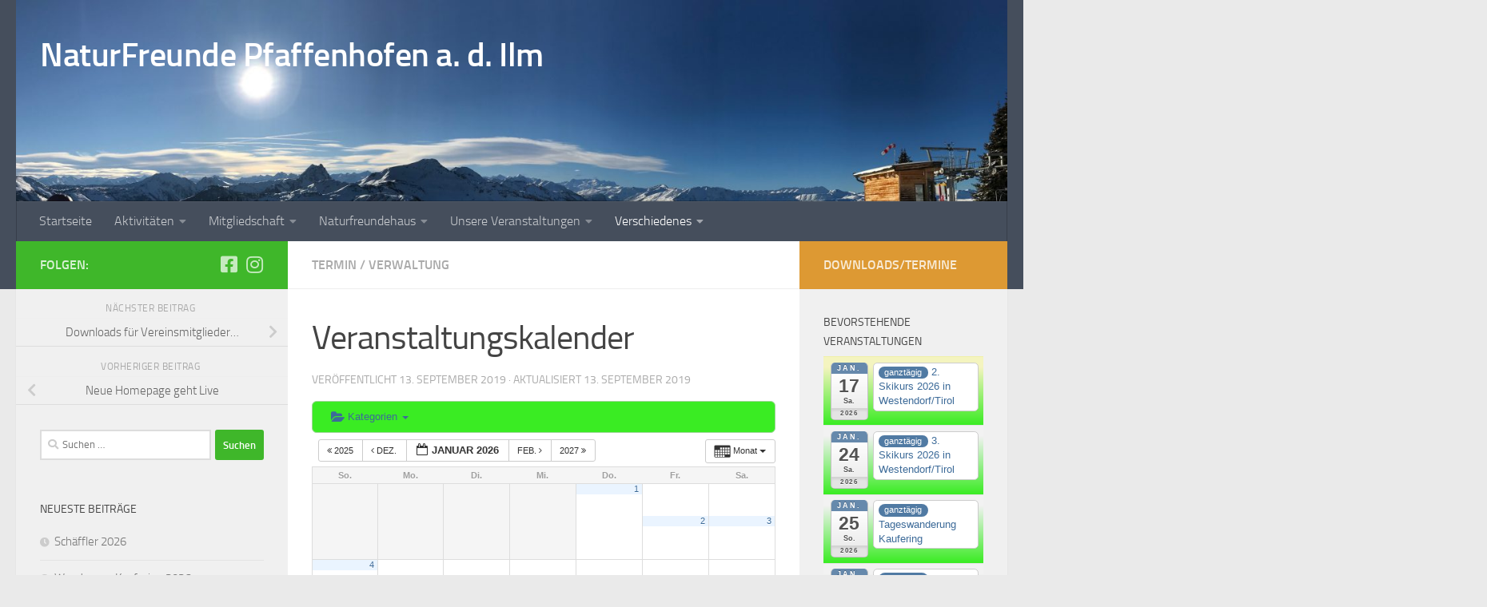

--- FILE ---
content_type: text/html; charset=UTF-8
request_url: https://www.naturfreunde-pfaffenhofen.de/veranstaltungskalender/
body_size: 144356
content:
<!DOCTYPE html>
<html class="no-js" lang="de">
<head>
  <meta charset="UTF-8">
  <meta name="viewport" content="width=device-width, initial-scale=1.0">
  <link rel="profile" href="https://gmpg.org/xfn/11" />
  <link rel="pingback" href="https://www.naturfreunde-pfaffenhofen.de/xmlrpc.php">

  <title>Veranstaltungskalender &#8211; NaturFreunde Pfaffenhofen a. d. Ilm</title>
<meta name='robots' content='max-image-preview:large' />
<script>document.documentElement.className = document.documentElement.className.replace("no-js","js");</script>
<link rel="alternate" type="application/rss+xml" title="NaturFreunde Pfaffenhofen a. d. Ilm &raquo; Feed" href="https://www.naturfreunde-pfaffenhofen.de/feed/" />
<link rel="alternate" type="application/rss+xml" title="NaturFreunde Pfaffenhofen a. d. Ilm &raquo; Kommentar-Feed" href="https://www.naturfreunde-pfaffenhofen.de/comments/feed/" />
<link rel="alternate" title="oEmbed (JSON)" type="application/json+oembed" href="https://www.naturfreunde-pfaffenhofen.de/wp-json/oembed/1.0/embed?url=https%3A%2F%2Fwww.naturfreunde-pfaffenhofen.de%2Fveranstaltungskalender%2F" />
<link rel="alternate" title="oEmbed (XML)" type="text/xml+oembed" href="https://www.naturfreunde-pfaffenhofen.de/wp-json/oembed/1.0/embed?url=https%3A%2F%2Fwww.naturfreunde-pfaffenhofen.de%2Fveranstaltungskalender%2F&#038;format=xml" />
<style id='wp-img-auto-sizes-contain-inline-css'>
img:is([sizes=auto i],[sizes^="auto," i]){contain-intrinsic-size:3000px 1500px}
/*# sourceURL=wp-img-auto-sizes-contain-inline-css */
</style>
<link rel='stylesheet' id='ai1ec_style-css' href='//www.naturfreunde-pfaffenhofen.de/wp-content/plugins/all-in-one-event-calendar/cache/3653eeb9_ai1ec_parsed_css.css?ver=3.0.0' media='all' />
<style id='wp-emoji-styles-inline-css'>

	img.wp-smiley, img.emoji {
		display: inline !important;
		border: none !important;
		box-shadow: none !important;
		height: 1em !important;
		width: 1em !important;
		margin: 0 0.07em !important;
		vertical-align: -0.1em !important;
		background: none !important;
		padding: 0 !important;
	}
/*# sourceURL=wp-emoji-styles-inline-css */
</style>
<link rel='stylesheet' id='wp-block-library-css' href='https://www.naturfreunde-pfaffenhofen.de/wp-content/plugins/gutenberg/build/styles/block-library/style.css?ver=22.3.0' media='all' />
<style id='wp-block-separator-inline-css'>
@charset "UTF-8";.wp-block-separator{border:none;border-top:2px solid}:root :where(.wp-block-separator.is-style-dots){height:auto;line-height:1;text-align:center}:root :where(.wp-block-separator.is-style-dots):before{color:currentColor;content:"···";font-family:serif;font-size:1.5em;letter-spacing:2em;padding-left:2em}.wp-block-separator.is-style-dots{background:none!important;border:none!important}
/*# sourceURL=https://www.naturfreunde-pfaffenhofen.de/wp-content/plugins/gutenberg/build/styles/block-library/separator/style.css */
</style>
<style id='global-styles-inline-css'>
:root{--wp--preset--aspect-ratio--square: 1;--wp--preset--aspect-ratio--4-3: 4/3;--wp--preset--aspect-ratio--3-4: 3/4;--wp--preset--aspect-ratio--3-2: 3/2;--wp--preset--aspect-ratio--2-3: 2/3;--wp--preset--aspect-ratio--16-9: 16/9;--wp--preset--aspect-ratio--9-16: 9/16;--wp--preset--color--black: #000000;--wp--preset--color--cyan-bluish-gray: #abb8c3;--wp--preset--color--white: #ffffff;--wp--preset--color--pale-pink: #f78da7;--wp--preset--color--vivid-red: #cf2e2e;--wp--preset--color--luminous-vivid-orange: #ff6900;--wp--preset--color--luminous-vivid-amber: #fcb900;--wp--preset--color--light-green-cyan: #7bdcb5;--wp--preset--color--vivid-green-cyan: #00d084;--wp--preset--color--pale-cyan-blue: #8ed1fc;--wp--preset--color--vivid-cyan-blue: #0693e3;--wp--preset--color--vivid-purple: #9b51e0;--wp--preset--gradient--vivid-cyan-blue-to-vivid-purple: linear-gradient(135deg,rgb(6,147,227) 0%,rgb(155,81,224) 100%);--wp--preset--gradient--light-green-cyan-to-vivid-green-cyan: linear-gradient(135deg,rgb(122,220,180) 0%,rgb(0,208,130) 100%);--wp--preset--gradient--luminous-vivid-amber-to-luminous-vivid-orange: linear-gradient(135deg,rgb(252,185,0) 0%,rgb(255,105,0) 100%);--wp--preset--gradient--luminous-vivid-orange-to-vivid-red: linear-gradient(135deg,rgb(255,105,0) 0%,rgb(207,46,46) 100%);--wp--preset--gradient--very-light-gray-to-cyan-bluish-gray: linear-gradient(135deg,rgb(238,238,238) 0%,rgb(169,184,195) 100%);--wp--preset--gradient--cool-to-warm-spectrum: linear-gradient(135deg,rgb(74,234,220) 0%,rgb(151,120,209) 20%,rgb(207,42,186) 40%,rgb(238,44,130) 60%,rgb(251,105,98) 80%,rgb(254,248,76) 100%);--wp--preset--gradient--blush-light-purple: linear-gradient(135deg,rgb(255,206,236) 0%,rgb(152,150,240) 100%);--wp--preset--gradient--blush-bordeaux: linear-gradient(135deg,rgb(254,205,165) 0%,rgb(254,45,45) 50%,rgb(107,0,62) 100%);--wp--preset--gradient--luminous-dusk: linear-gradient(135deg,rgb(255,203,112) 0%,rgb(199,81,192) 50%,rgb(65,88,208) 100%);--wp--preset--gradient--pale-ocean: linear-gradient(135deg,rgb(255,245,203) 0%,rgb(182,227,212) 50%,rgb(51,167,181) 100%);--wp--preset--gradient--electric-grass: linear-gradient(135deg,rgb(202,248,128) 0%,rgb(113,206,126) 100%);--wp--preset--gradient--midnight: linear-gradient(135deg,rgb(2,3,129) 0%,rgb(40,116,252) 100%);--wp--preset--font-size--small: 13px;--wp--preset--font-size--medium: 20px;--wp--preset--font-size--large: 36px;--wp--preset--font-size--x-large: 42px;--wp--preset--spacing--20: 0.44rem;--wp--preset--spacing--30: 0.67rem;--wp--preset--spacing--40: 1rem;--wp--preset--spacing--50: 1.5rem;--wp--preset--spacing--60: 2.25rem;--wp--preset--spacing--70: 3.38rem;--wp--preset--spacing--80: 5.06rem;--wp--preset--shadow--natural: 6px 6px 9px rgba(0, 0, 0, 0.2);--wp--preset--shadow--deep: 12px 12px 50px rgba(0, 0, 0, 0.4);--wp--preset--shadow--sharp: 6px 6px 0px rgba(0, 0, 0, 0.2);--wp--preset--shadow--outlined: 6px 6px 0px -3px rgb(255, 255, 255), 6px 6px rgb(0, 0, 0);--wp--preset--shadow--crisp: 6px 6px 0px rgb(0, 0, 0);}:where(.is-layout-flex){gap: 0.5em;}:where(.is-layout-grid){gap: 0.5em;}body .is-layout-flex{display: flex;}.is-layout-flex{flex-wrap: wrap;align-items: center;}.is-layout-flex > :is(*, div){margin: 0;}body .is-layout-grid{display: grid;}.is-layout-grid > :is(*, div){margin: 0;}:where(.wp-block-columns.is-layout-flex){gap: 2em;}:where(.wp-block-columns.is-layout-grid){gap: 2em;}:where(.wp-block-post-template.is-layout-flex){gap: 1.25em;}:where(.wp-block-post-template.is-layout-grid){gap: 1.25em;}.has-black-color{color: var(--wp--preset--color--black) !important;}.has-cyan-bluish-gray-color{color: var(--wp--preset--color--cyan-bluish-gray) !important;}.has-white-color{color: var(--wp--preset--color--white) !important;}.has-pale-pink-color{color: var(--wp--preset--color--pale-pink) !important;}.has-vivid-red-color{color: var(--wp--preset--color--vivid-red) !important;}.has-luminous-vivid-orange-color{color: var(--wp--preset--color--luminous-vivid-orange) !important;}.has-luminous-vivid-amber-color{color: var(--wp--preset--color--luminous-vivid-amber) !important;}.has-light-green-cyan-color{color: var(--wp--preset--color--light-green-cyan) !important;}.has-vivid-green-cyan-color{color: var(--wp--preset--color--vivid-green-cyan) !important;}.has-pale-cyan-blue-color{color: var(--wp--preset--color--pale-cyan-blue) !important;}.has-vivid-cyan-blue-color{color: var(--wp--preset--color--vivid-cyan-blue) !important;}.has-vivid-purple-color{color: var(--wp--preset--color--vivid-purple) !important;}.has-black-background-color{background-color: var(--wp--preset--color--black) !important;}.has-cyan-bluish-gray-background-color{background-color: var(--wp--preset--color--cyan-bluish-gray) !important;}.has-white-background-color{background-color: var(--wp--preset--color--white) !important;}.has-pale-pink-background-color{background-color: var(--wp--preset--color--pale-pink) !important;}.has-vivid-red-background-color{background-color: var(--wp--preset--color--vivid-red) !important;}.has-luminous-vivid-orange-background-color{background-color: var(--wp--preset--color--luminous-vivid-orange) !important;}.has-luminous-vivid-amber-background-color{background-color: var(--wp--preset--color--luminous-vivid-amber) !important;}.has-light-green-cyan-background-color{background-color: var(--wp--preset--color--light-green-cyan) !important;}.has-vivid-green-cyan-background-color{background-color: var(--wp--preset--color--vivid-green-cyan) !important;}.has-pale-cyan-blue-background-color{background-color: var(--wp--preset--color--pale-cyan-blue) !important;}.has-vivid-cyan-blue-background-color{background-color: var(--wp--preset--color--vivid-cyan-blue) !important;}.has-vivid-purple-background-color{background-color: var(--wp--preset--color--vivid-purple) !important;}.has-black-border-color{border-color: var(--wp--preset--color--black) !important;}.has-cyan-bluish-gray-border-color{border-color: var(--wp--preset--color--cyan-bluish-gray) !important;}.has-white-border-color{border-color: var(--wp--preset--color--white) !important;}.has-pale-pink-border-color{border-color: var(--wp--preset--color--pale-pink) !important;}.has-vivid-red-border-color{border-color: var(--wp--preset--color--vivid-red) !important;}.has-luminous-vivid-orange-border-color{border-color: var(--wp--preset--color--luminous-vivid-orange) !important;}.has-luminous-vivid-amber-border-color{border-color: var(--wp--preset--color--luminous-vivid-amber) !important;}.has-light-green-cyan-border-color{border-color: var(--wp--preset--color--light-green-cyan) !important;}.has-vivid-green-cyan-border-color{border-color: var(--wp--preset--color--vivid-green-cyan) !important;}.has-pale-cyan-blue-border-color{border-color: var(--wp--preset--color--pale-cyan-blue) !important;}.has-vivid-cyan-blue-border-color{border-color: var(--wp--preset--color--vivid-cyan-blue) !important;}.has-vivid-purple-border-color{border-color: var(--wp--preset--color--vivid-purple) !important;}.has-vivid-cyan-blue-to-vivid-purple-gradient-background{background: var(--wp--preset--gradient--vivid-cyan-blue-to-vivid-purple) !important;}.has-light-green-cyan-to-vivid-green-cyan-gradient-background{background: var(--wp--preset--gradient--light-green-cyan-to-vivid-green-cyan) !important;}.has-luminous-vivid-amber-to-luminous-vivid-orange-gradient-background{background: var(--wp--preset--gradient--luminous-vivid-amber-to-luminous-vivid-orange) !important;}.has-luminous-vivid-orange-to-vivid-red-gradient-background{background: var(--wp--preset--gradient--luminous-vivid-orange-to-vivid-red) !important;}.has-very-light-gray-to-cyan-bluish-gray-gradient-background{background: var(--wp--preset--gradient--very-light-gray-to-cyan-bluish-gray) !important;}.has-cool-to-warm-spectrum-gradient-background{background: var(--wp--preset--gradient--cool-to-warm-spectrum) !important;}.has-blush-light-purple-gradient-background{background: var(--wp--preset--gradient--blush-light-purple) !important;}.has-blush-bordeaux-gradient-background{background: var(--wp--preset--gradient--blush-bordeaux) !important;}.has-luminous-dusk-gradient-background{background: var(--wp--preset--gradient--luminous-dusk) !important;}.has-pale-ocean-gradient-background{background: var(--wp--preset--gradient--pale-ocean) !important;}.has-electric-grass-gradient-background{background: var(--wp--preset--gradient--electric-grass) !important;}.has-midnight-gradient-background{background: var(--wp--preset--gradient--midnight) !important;}.has-small-font-size{font-size: var(--wp--preset--font-size--small) !important;}.has-medium-font-size{font-size: var(--wp--preset--font-size--medium) !important;}.has-large-font-size{font-size: var(--wp--preset--font-size--large) !important;}.has-x-large-font-size{font-size: var(--wp--preset--font-size--x-large) !important;}
/*# sourceURL=global-styles-inline-css */
</style>

<style id='classic-theme-styles-inline-css'>
.wp-block-button__link{background-color:#32373c;border-radius:9999px;box-shadow:none;color:#fff;font-size:1.125em;padding:calc(.667em + 2px) calc(1.333em + 2px);text-decoration:none}.wp-block-file__button{background:#32373c;color:#fff}.wp-block-accordion-heading{margin:0}.wp-block-accordion-heading__toggle{background-color:inherit!important;color:inherit!important}.wp-block-accordion-heading__toggle:not(:focus-visible){outline:none}.wp-block-accordion-heading__toggle:focus,.wp-block-accordion-heading__toggle:hover{background-color:inherit!important;border:none;box-shadow:none;color:inherit;padding:var(--wp--preset--spacing--20,1em) 0;text-decoration:none}.wp-block-accordion-heading__toggle:focus-visible{outline:auto;outline-offset:0}
/*# sourceURL=https://www.naturfreunde-pfaffenhofen.de/wp-content/plugins/gutenberg/build/styles/block-library/classic.css */
</style>
<link rel='stylesheet' id='cf7-styler-css' href='https://www.naturfreunde-pfaffenhofen.de/wp-content/plugins/cf7-styler/public/css/cf7-customizer-public.css?ver=1.0.01768632045' media='all' />
<style id='cf7-styler-inline-css'>

#cf7cstmzr-form.cf7cstmzr-form-1298 .wpcf7-form {
	padding-top: 20px!important;
	padding-right: 20px!important;
	padding-bottom: 20px!important;
	padding-left: 20px!important;
	margin-top: 15px!important;
	margin-bottom: 15px!important;
	border-radius: 10px!important;
	border-top-style: solid!important;
	border-top-width: 1px!important;
	border-top-color: #ffffff!important;
	border-right-style: solid!important;
	border-right-width: 1px!important;
	border-right-color: #ffffff!important;
	border-bottom-style: solid!important;
	border-bottom-width: 1px!important;
	border-bottom-color: #ffffff!important;
	border-left-style: solid!important;
	border-left-width: 5px!important;
	border-left-color: #ffffff!important;
    -webkit-box-shadow: 0px 0px 0px 0px rgba(0,0,0,0);
    -moz-box-shadow: 0px 0px 0px 0px rgba(0,0,0,0);
    box-shadow: 0px 0px 0px 0px rgba(0,0,0,0);
}
#cf7cstmzr-form.cf7cstmzr-form-1298 .wpcf7-form * {}
#cf7cstmzr-form.cf7cstmzr-form-1298 .wpcf7-form:before {
	display: none;
	content: ' ';
	position: absolute!important;
	top: 0!important;
	bottom: 0!important;
	left: 0!important;
	right: 0!important;
	background-image: none!important;
	opacity: 0!important;}


#cf7cstmzr-form.cf7cstmzr-form-1298 .wpcf7-form > *{
	position: static!important;}

/* Style Form Checkboxes Width */

#cf7cstmzr-form.cf7cstmzr-form-1298 .wpcf7-form .wpcf7-checkbox > span{}

/* Style Form Radiobuttons Width */

#cf7cstmzr-form.cf7cstmzr-form-1298 .wpcf7-form .wpcf7-radio > span{
    }

/* Style Form Checkboxes Labels */
#cf7cstmzr-form.cf7cstmzr-form-1298 .wpcf7-form .wpcf7-checkbox label,
#cf7cstmzr-form.cf7cstmzr-form-1298 .wpcf7-form .wpcf7-checkbox .wpcf7-list-item-label,
#cf7cstmzr-form.cf7cstmzr-form-1298 .wpcf7-form .wpcf7-radio label,
#cf7cstmzr-form.cf7cstmzr-form-1298 .wpcf7-form .wpcf7-radio .wpcf7-list-item-label{
}

/* Style Form Labels */
#cf7cstmzr-form.cf7cstmzr-form-1298 .wpcf7-form label{
    }
#cf7cstmzr-form.cf7cstmzr-form-1298 .wpcf7-form a{
    }

#cf7cstmzr-form.cf7cstmzr-form-1298 .wpcf7-form a:hover{
    }

#cf7cstmzr-form.cf7cstmzr-form-1298 .wpcf7-form input[type="text"],
#cf7cstmzr-form.cf7cstmzr-form-1298 .wpcf7-form input[type="email"],
#cf7cstmzr-form.cf7cstmzr-form-1298 .wpcf7-form input[type="number"],
#cf7cstmzr-form.cf7cstmzr-form-1298 .wpcf7-form input[type="tel"],
#cf7cstmzr-form.cf7cstmzr-form-1298 .wpcf7-form input[type="url"],
#cf7cstmzr-form.cf7cstmzr-form-1298 .wpcf7-form input[type="password"],
#cf7cstmzr-form.cf7cstmzr-form-1298 .wpcf7-form input[type="date"],
#cf7cstmzr-form.cf7cstmzr-form-1298 .wpcf7-form input[type="range"],
#cf7cstmzr-form.cf7cstmzr-form-1298 .wpcf7-form select,
#cf7cstmzr-form.cf7cstmzr-form-1298 .wpcf7-form textarea{
    display: block!important;width: 100%!important;box-sizing: border-box!important;background-color: rgba(255, 255, 255, 1)!important;line-height: 1.6!important;padding-top: 5px!important;padding-right: 10px!important;padding-bottom: 5px!important;padding-left: 10px!important;margin-top: 0px!important;margin-right: 0px!important;margin-bottom: 0px!important;margin-left: 0px!important;border-radius: 5px!important;border-top-style: solid!important;border-top-width: 1px!important;border-top-color: #125eb5!important;border-right-style: solid!important;border-right-width: 1px!important;border-right-color: #125eb5!important;border-bottom-style: solid!important;border-bottom-width: 1px!important;border-bottom-color: #125eb5!important;border-left-style: solid!important;border-left-width: 3px!important;border-left-color: #125eb5!important;            -webkit-box-shadow: 0px 0px 0px 0px rgba(0,0,0,0);
                        -moz-box-shadow: 0px 0px 0px 0px rgba(0,0,0,0);
                        box-shadow: 0px 0px 0px 0px rgba(0,0,0,0);
            
    outline: none!important;
}

#cf7cstmzr-form.cf7cstmzr-form-1298 .wpcf7-form input[type="text"],
#cf7cstmzr-form.cf7cstmzr-form-1298 .wpcf7-form input[type="email"],
#cf7cstmzr-form.cf7cstmzr-form-1298 .wpcf7-form input[type="number"],
#cf7cstmzr-form.cf7cstmzr-form-1298 .wpcf7-form input[type="tel"],
#cf7cstmzr-form.cf7cstmzr-form-1298 .wpcf7-form input[type="url"],
#cf7cstmzr-form.cf7cstmzr-form-1298 .wpcf7-form input[type="password"],
#cf7cstmzr-form.cf7cstmzr-form-1298 .wpcf7-form input[type="date"],
#cf7cstmzr-form.cf7cstmzr-form-1298 .wpcf7-form select{
    
	height: auto!important;
	overflow: auto!important;
	vertical-align: top!important;}

#cf7cstmzr-form.cf7cstmzr-form-1298 .wpcf7-form input[type="reset"],
#cf7cstmzr-form.cf7cstmzr-form-1298 .wpcf7-form input[type="button"],
#cf7cstmzr-form.cf7cstmzr-form-1298 .wpcf7-form input[type="submit"],
#cf7cstmzr-form.cf7cstmzr-form-1298 .wpcf7-form button{
    position: relative!important;
    color: #ffffff!important;background-color: #1e73be!important;line-height: 1.6!important;padding-top: 5px!important;padding-bottom: 5px!important;border-style: solid;border-width: 2px!important;border-color: #1e73be!important;border-radius: 10px!important;            -webkit-box-shadow: 0px 5px 5px -5px rgba(0,0,0,0.5);
                        -moz-box-shadow: 0px 5px 5px -5px rgba(0,0,0,0.5);
                        box-shadow: 0px 5px 5px -5px rgba(0,0,0,0.5);
            }

#cf7cstmzr-form.cf7cstmzr-form-1298 .wpcf7-form input[type="reset"]:hover,
#cf7cstmzr-form.cf7cstmzr-form-1298 .wpcf7-form input[type="button"]:hover,
#cf7cstmzr-form.cf7cstmzr-form-1298 .wpcf7-form input[type="submit"]:hover,
#cf7cstmzr-form.cf7cstmzr-form-1298 .wpcf7-form button:hover {
    color: #1e73be!important;background-color: #ffffff!important;border-color: #1e73be!important;            -webkit-box-shadow: 0px 5px 5px -5px rgba(0,0,0,0.5);
                        -moz-box-shadow: 0px 5px 5px -5px rgba(0,0,0,0.5);
                        box-shadow: 0px 5px 5px -5px rgba(0,0,0,0.5);
            }

    
        
/*# sourceURL=cf7-styler-inline-css */
</style>
<link rel='stylesheet' id='contact-form-7-css' href='https://www.naturfreunde-pfaffenhofen.de/wp-content/plugins/contact-form-7/includes/css/styles.css?ver=6.1.4' media='all' />
<link rel='stylesheet' id='hueman-main-style-css' href='https://www.naturfreunde-pfaffenhofen.de/wp-content/themes/hueman/assets/front/css/main.min.css?ver=3.7.27' media='all' />
<style id='hueman-main-style-inline-css'>
body { font-size:1.00rem; }@media only screen and (min-width: 720px) {
        .nav > li { font-size:1.00rem; }
      }::selection { background-color: #3fb72a; }
::-moz-selection { background-color: #3fb72a; }a,a>span.hu-external::after,.themeform label .required,#flexslider-featured .flex-direction-nav .flex-next:hover,#flexslider-featured .flex-direction-nav .flex-prev:hover,.post-hover:hover .post-title a,.post-title a:hover,.sidebar.s1 .post-nav li a:hover i,.content .post-nav li a:hover i,.post-related a:hover,.sidebar.s1 .widget_rss ul li a,#footer .widget_rss ul li a,.sidebar.s1 .widget_calendar a,#footer .widget_calendar a,.sidebar.s1 .alx-tab .tab-item-category a,.sidebar.s1 .alx-posts .post-item-category a,.sidebar.s1 .alx-tab li:hover .tab-item-title a,.sidebar.s1 .alx-tab li:hover .tab-item-comment a,.sidebar.s1 .alx-posts li:hover .post-item-title a,#footer .alx-tab .tab-item-category a,#footer .alx-posts .post-item-category a,#footer .alx-tab li:hover .tab-item-title a,#footer .alx-tab li:hover .tab-item-comment a,#footer .alx-posts li:hover .post-item-title a,.comment-tabs li.active a,.comment-awaiting-moderation,.child-menu a:hover,.child-menu .current_page_item > a,.wp-pagenavi a{ color: #3fb72a; }input[type="submit"],.themeform button[type="submit"],.sidebar.s1 .sidebar-top,.sidebar.s1 .sidebar-toggle,#flexslider-featured .flex-control-nav li a.flex-active,.post-tags a:hover,.sidebar.s1 .widget_calendar caption,#footer .widget_calendar caption,.author-bio .bio-avatar:after,.commentlist li.bypostauthor > .comment-body:after,.commentlist li.comment-author-admin > .comment-body:after{ background-color: #3fb72a; }.post-format .format-container { border-color: #3fb72a; }.sidebar.s1 .alx-tabs-nav li.active a,#footer .alx-tabs-nav li.active a,.comment-tabs li.active a,.wp-pagenavi a:hover,.wp-pagenavi a:active,.wp-pagenavi span.current{ border-bottom-color: #3fb72a!important; }.sidebar.s2 .post-nav li a:hover i,
.sidebar.s2 .widget_rss ul li a,
.sidebar.s2 .widget_calendar a,
.sidebar.s2 .alx-tab .tab-item-category a,
.sidebar.s2 .alx-posts .post-item-category a,
.sidebar.s2 .alx-tab li:hover .tab-item-title a,
.sidebar.s2 .alx-tab li:hover .tab-item-comment a,
.sidebar.s2 .alx-posts li:hover .post-item-title a { color: #dd9933; }
.sidebar.s2 .sidebar-top,.sidebar.s2 .sidebar-toggle,.post-comments,.jp-play-bar,.jp-volume-bar-value,.sidebar.s2 .widget_calendar caption{ background-color: #dd9933; }.sidebar.s2 .alx-tabs-nav li.active a { border-bottom-color: #dd9933; }
.post-comments::before { border-right-color: #dd9933; }
      .is-scrolled #header #nav-mobile { background-color: #454e5c; background-color: rgba(69,78,92,0.90) }body { background-color: #eaeaea; }
/*# sourceURL=hueman-main-style-inline-css */
</style>
<link rel='stylesheet' id='theme-stylesheet-css' href='https://www.naturfreunde-pfaffenhofen.de/wp-content/themes/hueman_child/style.css?ver=1.0.0' media='all' />
<link rel='stylesheet' id='hueman-font-awesome-css' href='https://www.naturfreunde-pfaffenhofen.de/wp-content/themes/hueman/assets/front/css/font-awesome.min.css?ver=3.7.27' media='all' />
<link rel='stylesheet' id='newsletter-css' href='https://www.naturfreunde-pfaffenhofen.de/wp-content/plugins/newsletter/style.css?ver=9.1.0' media='all' />
<script src="https://www.naturfreunde-pfaffenhofen.de/wp-includes/js/jquery/jquery.min.js?ver=3.7.1" id="jquery-core-js"></script>
<script src="https://www.naturfreunde-pfaffenhofen.de/wp-includes/js/jquery/jquery-migrate.min.js?ver=3.4.1" id="jquery-migrate-js"></script>
<link rel="https://api.w.org/" href="https://www.naturfreunde-pfaffenhofen.de/wp-json/" /><link rel="alternate" title="JSON" type="application/json" href="https://www.naturfreunde-pfaffenhofen.de/wp-json/wp/v2/posts/451" /><link rel="EditURI" type="application/rsd+xml" title="RSD" href="https://www.naturfreunde-pfaffenhofen.de/xmlrpc.php?rsd" />
<meta name="generator" content="WordPress 6.9" />
<link rel="canonical" href="https://www.naturfreunde-pfaffenhofen.de/veranstaltungskalender/" />
<link rel='shortlink' href='https://www.naturfreunde-pfaffenhofen.de/?p=451' />
<style>    
    .entry.excerpt p, .entry p {color: #444444;}
</style>    
    <link rel="preload" as="font" type="font/woff2" href="https://www.naturfreunde-pfaffenhofen.de/wp-content/themes/hueman/assets/front/webfonts/fa-brands-400.woff2?v=5.15.2" crossorigin="anonymous"/>
    <link rel="preload" as="font" type="font/woff2" href="https://www.naturfreunde-pfaffenhofen.de/wp-content/themes/hueman/assets/front/webfonts/fa-regular-400.woff2?v=5.15.2" crossorigin="anonymous"/>
    <link rel="preload" as="font" type="font/woff2" href="https://www.naturfreunde-pfaffenhofen.de/wp-content/themes/hueman/assets/front/webfonts/fa-solid-900.woff2?v=5.15.2" crossorigin="anonymous"/>
  <link rel="preload" as="font" type="font/woff" href="https://www.naturfreunde-pfaffenhofen.de/wp-content/themes/hueman/assets/front/fonts/titillium-light-webfont.woff" crossorigin="anonymous"/>
<link rel="preload" as="font" type="font/woff" href="https://www.naturfreunde-pfaffenhofen.de/wp-content/themes/hueman/assets/front/fonts/titillium-lightitalic-webfont.woff" crossorigin="anonymous"/>
<link rel="preload" as="font" type="font/woff" href="https://www.naturfreunde-pfaffenhofen.de/wp-content/themes/hueman/assets/front/fonts/titillium-regular-webfont.woff" crossorigin="anonymous"/>
<link rel="preload" as="font" type="font/woff" href="https://www.naturfreunde-pfaffenhofen.de/wp-content/themes/hueman/assets/front/fonts/titillium-regularitalic-webfont.woff" crossorigin="anonymous"/>
<link rel="preload" as="font" type="font/woff" href="https://www.naturfreunde-pfaffenhofen.de/wp-content/themes/hueman/assets/front/fonts/titillium-semibold-webfont.woff" crossorigin="anonymous"/>
<style>
  /*  base : fonts
/* ------------------------------------ */
body { font-family: "Titillium", Arial, sans-serif; }
@font-face {
  font-family: 'Titillium';
  src: url('https://www.naturfreunde-pfaffenhofen.de/wp-content/themes/hueman/assets/front/fonts/titillium-light-webfont.eot');
  src: url('https://www.naturfreunde-pfaffenhofen.de/wp-content/themes/hueman/assets/front/fonts/titillium-light-webfont.svg#titillium-light-webfont') format('svg'),
     url('https://www.naturfreunde-pfaffenhofen.de/wp-content/themes/hueman/assets/front/fonts/titillium-light-webfont.eot?#iefix') format('embedded-opentype'),
     url('https://www.naturfreunde-pfaffenhofen.de/wp-content/themes/hueman/assets/front/fonts/titillium-light-webfont.woff') format('woff'),
     url('https://www.naturfreunde-pfaffenhofen.de/wp-content/themes/hueman/assets/front/fonts/titillium-light-webfont.ttf') format('truetype');
  font-weight: 300;
  font-style: normal;
}
@font-face {
  font-family: 'Titillium';
  src: url('https://www.naturfreunde-pfaffenhofen.de/wp-content/themes/hueman/assets/front/fonts/titillium-lightitalic-webfont.eot');
  src: url('https://www.naturfreunde-pfaffenhofen.de/wp-content/themes/hueman/assets/front/fonts/titillium-lightitalic-webfont.svg#titillium-lightitalic-webfont') format('svg'),
     url('https://www.naturfreunde-pfaffenhofen.de/wp-content/themes/hueman/assets/front/fonts/titillium-lightitalic-webfont.eot?#iefix') format('embedded-opentype'),
     url('https://www.naturfreunde-pfaffenhofen.de/wp-content/themes/hueman/assets/front/fonts/titillium-lightitalic-webfont.woff') format('woff'),
     url('https://www.naturfreunde-pfaffenhofen.de/wp-content/themes/hueman/assets/front/fonts/titillium-lightitalic-webfont.ttf') format('truetype');
  font-weight: 300;
  font-style: italic;
}
@font-face {
  font-family: 'Titillium';
  src: url('https://www.naturfreunde-pfaffenhofen.de/wp-content/themes/hueman/assets/front/fonts/titillium-regular-webfont.eot');
  src: url('https://www.naturfreunde-pfaffenhofen.de/wp-content/themes/hueman/assets/front/fonts/titillium-regular-webfont.svg#titillium-regular-webfont') format('svg'),
     url('https://www.naturfreunde-pfaffenhofen.de/wp-content/themes/hueman/assets/front/fonts/titillium-regular-webfont.eot?#iefix') format('embedded-opentype'),
     url('https://www.naturfreunde-pfaffenhofen.de/wp-content/themes/hueman/assets/front/fonts/titillium-regular-webfont.woff') format('woff'),
     url('https://www.naturfreunde-pfaffenhofen.de/wp-content/themes/hueman/assets/front/fonts/titillium-regular-webfont.ttf') format('truetype');
  font-weight: 400;
  font-style: normal;
}
@font-face {
  font-family: 'Titillium';
  src: url('https://www.naturfreunde-pfaffenhofen.de/wp-content/themes/hueman/assets/front/fonts/titillium-regularitalic-webfont.eot');
  src: url('https://www.naturfreunde-pfaffenhofen.de/wp-content/themes/hueman/assets/front/fonts/titillium-regularitalic-webfont.svg#titillium-regular-webfont') format('svg'),
     url('https://www.naturfreunde-pfaffenhofen.de/wp-content/themes/hueman/assets/front/fonts/titillium-regularitalic-webfont.eot?#iefix') format('embedded-opentype'),
     url('https://www.naturfreunde-pfaffenhofen.de/wp-content/themes/hueman/assets/front/fonts/titillium-regularitalic-webfont.woff') format('woff'),
     url('https://www.naturfreunde-pfaffenhofen.de/wp-content/themes/hueman/assets/front/fonts/titillium-regularitalic-webfont.ttf') format('truetype');
  font-weight: 400;
  font-style: italic;
}
@font-face {
    font-family: 'Titillium';
    src: url('https://www.naturfreunde-pfaffenhofen.de/wp-content/themes/hueman/assets/front/fonts/titillium-semibold-webfont.eot');
    src: url('https://www.naturfreunde-pfaffenhofen.de/wp-content/themes/hueman/assets/front/fonts/titillium-semibold-webfont.svg#titillium-semibold-webfont') format('svg'),
         url('https://www.naturfreunde-pfaffenhofen.de/wp-content/themes/hueman/assets/front/fonts/titillium-semibold-webfont.eot?#iefix') format('embedded-opentype'),
         url('https://www.naturfreunde-pfaffenhofen.de/wp-content/themes/hueman/assets/front/fonts/titillium-semibold-webfont.woff') format('woff'),
         url('https://www.naturfreunde-pfaffenhofen.de/wp-content/themes/hueman/assets/front/fonts/titillium-semibold-webfont.ttf') format('truetype');
  font-weight: 600;
  font-style: normal;
}
</style>
  <!--[if lt IE 9]>
<script src="https://www.naturfreunde-pfaffenhofen.de/wp-content/themes/hueman/assets/front/js/ie/html5shiv-printshiv.min.js"></script>
<script src="https://www.naturfreunde-pfaffenhofen.de/wp-content/themes/hueman/assets/front/js/ie/selectivizr.js"></script>
<![endif]-->
<style>.recentcomments a{display:inline !important;padding:0 !important;margin:0 !important;}</style><link rel="icon" href="https://www.naturfreunde-pfaffenhofen.de/wp-content/uploads/2019/09/cropped-NFILOGO-32x32.gif" sizes="32x32" />
<link rel="icon" href="https://www.naturfreunde-pfaffenhofen.de/wp-content/uploads/2019/09/cropped-NFILOGO-192x192.gif" sizes="192x192" />
<link rel="apple-touch-icon" href="https://www.naturfreunde-pfaffenhofen.de/wp-content/uploads/2019/09/cropped-NFILOGO-180x180.gif" />
<meta name="msapplication-TileImage" content="https://www.naturfreunde-pfaffenhofen.de/wp-content/uploads/2019/09/cropped-NFILOGO-270x270.gif" />
		<style id="wp-custom-css">
			.special-tag-tag-rahmen{
border: thin solid silver;
border-radius: 1.5em;
padding: 25px 25px 25px 25px;
}	

.img-shadow{
	box-shadow: 0 4px 8px 0 rgba(0, 0, 0, 0.2), 0 6px 20px 0 rgba(0, 0, 0, 0.19);
}
.rahmen1{
border: thin solid silver;
border-radius: 0.5em;
padding: 10px 10px 10px 10px;
font-size: 1.5em;
font-weight: bold;
background-image: linear-gradient(to bottom right, yellow, green );	
}	
.rahmenlink{
border: thin solid silver;
border-radius: 0.5em;
padding: 5px 5px 5px 5px;
font-size: 1.5em;
font-weight: bold;
background: lightblue;	
}			</style>
		<link rel='stylesheet' id='glg-photobox-style-css' href='https://www.naturfreunde-pfaffenhofen.de/wp-content/plugins/gallery-lightbox-slider/css/photobox/photobox.min.css?ver=1.0.0.41' media='' />
</head>

<body class="wp-singular post-template-default single single-post postid-451 single-format-standard wp-embed-responsive wp-theme-hueman wp-child-theme-hueman_child col-3cm full-width header-desktop-sticky header-mobile-sticky hueman-3-7-27-with-child-theme chrome">
<div id="wrapper">
  <a class="screen-reader-text skip-link" href="#content">Zum Inhalt springen</a>
  
  <header id="header" class="specific-mobile-menu-on one-mobile-menu mobile_menu header-ads-desktop  topbar-transparent has-header-img">
        <nav class="nav-container group mobile-menu mobile-sticky " id="nav-mobile" data-menu-id="header-1">
  <div class="mobile-title-logo-in-header"><p class="site-title">                  <a class="custom-logo-link" href="https://www.naturfreunde-pfaffenhofen.de/" rel="home" title="NaturFreunde Pfaffenhofen a. d. Ilm | Homepage">NaturFreunde Pfaffenhofen a. d. Ilm</a>                </p></div>
        
                    <!-- <div class="ham__navbar-toggler collapsed" aria-expanded="false">
          <div class="ham__navbar-span-wrapper">
            <span class="ham-toggler-menu__span"></span>
          </div>
        </div> -->
        <button class="ham__navbar-toggler-two collapsed" title="Menu" aria-expanded="false">
          <span class="ham__navbar-span-wrapper">
            <span class="line line-1"></span>
            <span class="line line-2"></span>
            <span class="line line-3"></span>
          </span>
        </button>
            
      <div class="nav-text"></div>
      <div class="nav-wrap container">
                  <ul class="nav container-inner group mobile-search">
                            <li>
                  <form role="search" method="get" class="search-form" action="https://www.naturfreunde-pfaffenhofen.de/">
				<label>
					<span class="screen-reader-text">Suche nach:</span>
					<input type="search" class="search-field" placeholder="Suchen …" value="" name="s" />
				</label>
				<input type="submit" class="search-submit" value="Suchen" />
			</form>                </li>
                      </ul>
                <ul id="menu-hauptansicht" class="nav container-inner group"><li id="menu-item-119" class="menu-item menu-item-type-post_type menu-item-object-page menu-item-home menu-item-119"><a href="https://www.naturfreunde-pfaffenhofen.de/">Startseite</a></li>
<li id="menu-item-69" class="menu-item menu-item-type-custom menu-item-object-custom menu-item-has-children menu-item-69"><a href="#Aktivitäten">Aktivitäten</a>
<ul class="sub-menu">
	<li id="menu-item-1281" class="menu-item menu-item-type-post_type menu-item-object-page menu-item-has-children menu-item-1281"><a href="https://www.naturfreunde-pfaffenhofen.de/naturfreunde-mountainbiken/">Mountainbiken</a>
	<ul class="sub-menu">
		<li id="menu-item-1852" class="menu-item menu-item-type-post_type menu-item-object-page menu-item-1852"><a href="https://www.naturfreunde-pfaffenhofen.de/unsere-mountainbike-termine/">Unsere Mountainbike-Termine</a></li>
		<li id="menu-item-1746" class="menu-item menu-item-type-post_type menu-item-object-page menu-item-1746"><a href="https://www.naturfreunde-pfaffenhofen.de/vereinsgelaende/">Unser Bikepark</a></li>
		<li id="menu-item-2590" class="menu-item menu-item-type-post_type menu-item-object-page menu-item-2590"><a href="https://www.naturfreunde-pfaffenhofen.de/kunst-im-bikepark/">Kunst im Bikepark</a></li>
		<li id="menu-item-1275" class="menu-item menu-item-type-post_type menu-item-object-page menu-item-1275"><a href="https://www.naturfreunde-pfaffenhofen.de/mountainbike-gruppe/">Mountainbike-Gruppe</a></li>
		<li id="menu-item-1276" class="menu-item menu-item-type-post_type menu-item-object-page menu-item-1276"><a href="https://www.naturfreunde-pfaffenhofen.de/emountainbike-gruppe/">eMountainbike-Gruppe</a></li>
		<li id="menu-item-2056" class="menu-item menu-item-type-post_type menu-item-object-page menu-item-2056"><a href="https://www.naturfreunde-pfaffenhofen.de/mtb-hobby-gruppe/">MTB-Hobby-Gruppe</a></li>
		<li id="menu-item-1278" class="menu-item menu-item-type-post_type menu-item-object-page menu-item-1278"><a href="https://www.naturfreunde-pfaffenhofen.de/liebe-mountainbike-begeisterte-naturfreunde/">Kinder- &#038; Jugend-Training</a></li>
		<li id="menu-item-1389" class="menu-item menu-item-type-post_type menu-item-object-page menu-item-1389"><a href="https://www.naturfreunde-pfaffenhofen.de/1306-2/">Unsere Ausbilder und Ausbilderinnen</a></li>
	</ul>
</li>
	<li id="menu-item-78" class="menu-item menu-item-type-post_type menu-item-object-page menu-item-78"><a href="https://www.naturfreunde-pfaffenhofen.de/wandern/">Wandern</a></li>
	<li id="menu-item-79" class="menu-item menu-item-type-post_type menu-item-object-page menu-item-79"><a href="https://www.naturfreunde-pfaffenhofen.de/klettern-bergsteigen/">Klettern/Bergsteigen</a></li>
	<li id="menu-item-180" class="menu-item menu-item-type-post_type menu-item-object-page menu-item-180"><a href="https://www.naturfreunde-pfaffenhofen.de/wintersport-2/">Wintersport</a></li>
	<li id="menu-item-181" class="menu-item menu-item-type-post_type menu-item-object-page menu-item-181"><a href="https://www.naturfreunde-pfaffenhofen.de/radfahren/">Radfahren</a></li>
	<li id="menu-item-149" class="menu-item menu-item-type-post_type menu-item-object-post menu-item-149"><a href="https://www.naturfreunde-pfaffenhofen.de/teilnahme-an-veranstaltungen/">Teilnahme an Veranstaltungen</a></li>
</ul>
</li>
<li id="menu-item-45" class="menu-item menu-item-type-custom menu-item-object-custom menu-item-has-children menu-item-45"><a href="#Mitgliedschaft">Mitgliedschaft</a>
<ul class="sub-menu">
	<li id="menu-item-1572" class="menu-item menu-item-type-post_type menu-item-object-page menu-item-1572"><a href="https://www.naturfreunde-pfaffenhofen.de/mitglied-werden/">Mitglied werden</a></li>
	<li id="menu-item-100" class="menu-item menu-item-type-post_type menu-item-object-post menu-item-100"><a href="https://www.naturfreunde-pfaffenhofen.de/mitglieds-beitraege/">Mitglieds-Beiträge</a></li>
	<li id="menu-item-1593" class="menu-item menu-item-type-post_type menu-item-object-page menu-item-1593"><a href="https://www.naturfreunde-pfaffenhofen.de/spenden/">Spenden</a></li>
	<li id="menu-item-46" class="menu-item menu-item-type-post_type menu-item-object-post menu-item-46"><a href="https://www.naturfreunde-pfaffenhofen.de/aenderungen-und-kuendigung/">Mitgliedschaft: Änderungen und Kündigung</a></li>
	<li id="menu-item-97" class="menu-item menu-item-type-post_type menu-item-object-post menu-item-97"><a href="https://www.naturfreunde-pfaffenhofen.de/ansprechpartner-im-verein/">Ansprechpartner im Verein</a></li>
	<li id="menu-item-150" class="menu-item menu-item-type-post_type menu-item-object-post menu-item-150"><a href="https://www.naturfreunde-pfaffenhofen.de/teilnahme-an-veranstaltungen/">Teilnahme an Veranstaltungen</a></li>
	<li id="menu-item-283" class="menu-item menu-item-type-post_type menu-item-object-page menu-item-283"><a href="https://www.naturfreunde-pfaffenhofen.de/vereins-chronik/">Vereins – Chronik</a></li>
</ul>
</li>
<li id="menu-item-48" class="menu-item menu-item-type-custom menu-item-object-custom menu-item-has-children menu-item-48"><a href="#Naturfreundehaus">Naturfreundehaus</a>
<ul class="sub-menu">
	<li id="menu-item-50" class="menu-item menu-item-type-post_type menu-item-object-post menu-item-50"><a href="https://www.naturfreunde-pfaffenhofen.de/die-gastwirtschaft/">Die Gastwirtschaft</a></li>
	<li id="menu-item-49" class="menu-item menu-item-type-post_type menu-item-object-post menu-item-49"><a href="https://www.naturfreunde-pfaffenhofen.de/und-so-finden-sie-uns/">Und so finden Sie uns</a></li>
	<li id="menu-item-51" class="menu-item menu-item-type-post_type menu-item-object-post menu-item-51"><a href="https://www.naturfreunde-pfaffenhofen.de/uebernachten/">Übernachten</a></li>
	<li id="menu-item-52" class="menu-item menu-item-type-post_type menu-item-object-post menu-item-52"><a href="https://www.naturfreunde-pfaffenhofen.de/unser-vereinsraum/">Unser Vereinsraum</a></li>
</ul>
</li>
<li id="menu-item-1892" class="menu-item menu-item-type-post_type menu-item-object-page menu-item-has-children menu-item-1892"><a href="https://www.naturfreunde-pfaffenhofen.de/unser-veranstaltungen/">Unsere Veranstaltungen</a>
<ul class="sub-menu">
	<li id="menu-item-1895" class="menu-item menu-item-type-post_type menu-item-object-page menu-item-1895"><a href="https://www.naturfreunde-pfaffenhofen.de/unsere-wintersport-veranstaltungen/">Unsere Wintersport-Veranstaltungen</a></li>
	<li id="menu-item-1896" class="menu-item menu-item-type-post_type menu-item-object-page menu-item-1896"><a href="https://www.naturfreunde-pfaffenhofen.de/veranstaltungen-fuer-kinder-und-jugendliche/">Veranstaltungen für Kinder und Jugendliche</a></li>
	<li id="menu-item-1893" class="menu-item menu-item-type-post_type menu-item-object-page menu-item-1893"><a href="https://www.naturfreunde-pfaffenhofen.de/unsere-wander-veranstaltungen/">Unsere Wander-Veranstaltungen</a></li>
	<li id="menu-item-1894" class="menu-item menu-item-type-post_type menu-item-object-page menu-item-1894"><a href="https://www.naturfreunde-pfaffenhofen.de/unsere-mountainbike-veranstaltungen/">Unsere Mountainbike-Veranstaltungen</a></li>
</ul>
</li>
<li id="menu-item-446" class="menu-item menu-item-type-custom menu-item-object-custom current-menu-ancestor current-menu-parent menu-item-has-children menu-item-446"><a href="#Verschiedenes">Verschiedenes</a>
<ul class="sub-menu">
	<li id="menu-item-2713" class="menu-item menu-item-type-post_type menu-item-object-page menu-item-2713"><a href="https://www.naturfreunde-pfaffenhofen.de/naturfreunde-pfaffenhofen-unser-shop/">Unser Shop</a></li>
	<li id="menu-item-445" class="menu-item menu-item-type-taxonomy menu-item-object-category menu-item-445"><a href="https://www.naturfreunde-pfaffenhofen.de/category/bildarchiv/">Bilder &#8211; Archiv</a></li>
	<li id="menu-item-454" class="menu-item menu-item-type-post_type menu-item-object-post current-menu-item menu-item-454"><a href="https://www.naturfreunde-pfaffenhofen.de/veranstaltungskalender/" aria-current="page">Veranstaltungskalender</a></li>
	<li id="menu-item-580" class="menu-item menu-item-type-post_type menu-item-object-page menu-item-580"><a href="https://www.naturfreunde-pfaffenhofen.de/vereinsinterne-downloads/">Vereinsinterne Downloads</a></li>
</ul>
</li>
</ul>      </div>
</nav><!--/#nav-topbar-->  
  
  <div class="container group">
        <div class="container-inner">

                <div id="header-image-wrap">
              <div class="group hu-pad central-header-zone">
                                        <div class="logo-tagline-group">
                          <p class="site-title">                  <a class="custom-logo-link" href="https://www.naturfreunde-pfaffenhofen.de/" rel="home" title="NaturFreunde Pfaffenhofen a. d. Ilm | Homepage">NaturFreunde Pfaffenhofen a. d. Ilm</a>                </p>                                                        <p class="site-description"></p>
                                                </div>
                                                  </div>

              <a href="https://www.naturfreunde-pfaffenhofen.de/" rel="home"><img src="https://www.naturfreunde-pfaffenhofen.de/wp-content/uploads/2019/10/cropped-winter-impressionen-2.jpg" width="1500" height="305" alt="" class="new-site-image" srcset="https://www.naturfreunde-pfaffenhofen.de/wp-content/uploads/2019/10/cropped-winter-impressionen-2.jpg 1500w, https://www.naturfreunde-pfaffenhofen.de/wp-content/uploads/2019/10/cropped-winter-impressionen-2-300x61.jpg 300w, https://www.naturfreunde-pfaffenhofen.de/wp-content/uploads/2019/10/cropped-winter-impressionen-2-768x156.jpg 768w, https://www.naturfreunde-pfaffenhofen.de/wp-content/uploads/2019/10/cropped-winter-impressionen-2-1024x208.jpg 1024w" sizes="(max-width: 1500px) 100vw, 1500px" decoding="async" fetchpriority="high" /></a>          </div>
      
                <nav class="nav-container group desktop-menu " id="nav-header" data-menu-id="header-2">
    <div class="nav-text"><!-- put your mobile menu text here --></div>

  <div class="nav-wrap container">
        <ul id="menu-hauptansicht-1" class="nav container-inner group"><li class="menu-item menu-item-type-post_type menu-item-object-page menu-item-home menu-item-119"><a href="https://www.naturfreunde-pfaffenhofen.de/">Startseite</a></li>
<li class="menu-item menu-item-type-custom menu-item-object-custom menu-item-has-children menu-item-69"><a href="#Aktivitäten">Aktivitäten</a>
<ul class="sub-menu">
	<li class="menu-item menu-item-type-post_type menu-item-object-page menu-item-has-children menu-item-1281"><a href="https://www.naturfreunde-pfaffenhofen.de/naturfreunde-mountainbiken/">Mountainbiken</a>
	<ul class="sub-menu">
		<li class="menu-item menu-item-type-post_type menu-item-object-page menu-item-1852"><a href="https://www.naturfreunde-pfaffenhofen.de/unsere-mountainbike-termine/">Unsere Mountainbike-Termine</a></li>
		<li class="menu-item menu-item-type-post_type menu-item-object-page menu-item-1746"><a href="https://www.naturfreunde-pfaffenhofen.de/vereinsgelaende/">Unser Bikepark</a></li>
		<li class="menu-item menu-item-type-post_type menu-item-object-page menu-item-2590"><a href="https://www.naturfreunde-pfaffenhofen.de/kunst-im-bikepark/">Kunst im Bikepark</a></li>
		<li class="menu-item menu-item-type-post_type menu-item-object-page menu-item-1275"><a href="https://www.naturfreunde-pfaffenhofen.de/mountainbike-gruppe/">Mountainbike-Gruppe</a></li>
		<li class="menu-item menu-item-type-post_type menu-item-object-page menu-item-1276"><a href="https://www.naturfreunde-pfaffenhofen.de/emountainbike-gruppe/">eMountainbike-Gruppe</a></li>
		<li class="menu-item menu-item-type-post_type menu-item-object-page menu-item-2056"><a href="https://www.naturfreunde-pfaffenhofen.de/mtb-hobby-gruppe/">MTB-Hobby-Gruppe</a></li>
		<li class="menu-item menu-item-type-post_type menu-item-object-page menu-item-1278"><a href="https://www.naturfreunde-pfaffenhofen.de/liebe-mountainbike-begeisterte-naturfreunde/">Kinder- &#038; Jugend-Training</a></li>
		<li class="menu-item menu-item-type-post_type menu-item-object-page menu-item-1389"><a href="https://www.naturfreunde-pfaffenhofen.de/1306-2/">Unsere Ausbilder und Ausbilderinnen</a></li>
	</ul>
</li>
	<li class="menu-item menu-item-type-post_type menu-item-object-page menu-item-78"><a href="https://www.naturfreunde-pfaffenhofen.de/wandern/">Wandern</a></li>
	<li class="menu-item menu-item-type-post_type menu-item-object-page menu-item-79"><a href="https://www.naturfreunde-pfaffenhofen.de/klettern-bergsteigen/">Klettern/Bergsteigen</a></li>
	<li class="menu-item menu-item-type-post_type menu-item-object-page menu-item-180"><a href="https://www.naturfreunde-pfaffenhofen.de/wintersport-2/">Wintersport</a></li>
	<li class="menu-item menu-item-type-post_type menu-item-object-page menu-item-181"><a href="https://www.naturfreunde-pfaffenhofen.de/radfahren/">Radfahren</a></li>
	<li class="menu-item menu-item-type-post_type menu-item-object-post menu-item-149"><a href="https://www.naturfreunde-pfaffenhofen.de/teilnahme-an-veranstaltungen/">Teilnahme an Veranstaltungen</a></li>
</ul>
</li>
<li class="menu-item menu-item-type-custom menu-item-object-custom menu-item-has-children menu-item-45"><a href="#Mitgliedschaft">Mitgliedschaft</a>
<ul class="sub-menu">
	<li class="menu-item menu-item-type-post_type menu-item-object-page menu-item-1572"><a href="https://www.naturfreunde-pfaffenhofen.de/mitglied-werden/">Mitglied werden</a></li>
	<li class="menu-item menu-item-type-post_type menu-item-object-post menu-item-100"><a href="https://www.naturfreunde-pfaffenhofen.de/mitglieds-beitraege/">Mitglieds-Beiträge</a></li>
	<li class="menu-item menu-item-type-post_type menu-item-object-page menu-item-1593"><a href="https://www.naturfreunde-pfaffenhofen.de/spenden/">Spenden</a></li>
	<li class="menu-item menu-item-type-post_type menu-item-object-post menu-item-46"><a href="https://www.naturfreunde-pfaffenhofen.de/aenderungen-und-kuendigung/">Mitgliedschaft: Änderungen und Kündigung</a></li>
	<li class="menu-item menu-item-type-post_type menu-item-object-post menu-item-97"><a href="https://www.naturfreunde-pfaffenhofen.de/ansprechpartner-im-verein/">Ansprechpartner im Verein</a></li>
	<li class="menu-item menu-item-type-post_type menu-item-object-post menu-item-150"><a href="https://www.naturfreunde-pfaffenhofen.de/teilnahme-an-veranstaltungen/">Teilnahme an Veranstaltungen</a></li>
	<li class="menu-item menu-item-type-post_type menu-item-object-page menu-item-283"><a href="https://www.naturfreunde-pfaffenhofen.de/vereins-chronik/">Vereins – Chronik</a></li>
</ul>
</li>
<li class="menu-item menu-item-type-custom menu-item-object-custom menu-item-has-children menu-item-48"><a href="#Naturfreundehaus">Naturfreundehaus</a>
<ul class="sub-menu">
	<li class="menu-item menu-item-type-post_type menu-item-object-post menu-item-50"><a href="https://www.naturfreunde-pfaffenhofen.de/die-gastwirtschaft/">Die Gastwirtschaft</a></li>
	<li class="menu-item menu-item-type-post_type menu-item-object-post menu-item-49"><a href="https://www.naturfreunde-pfaffenhofen.de/und-so-finden-sie-uns/">Und so finden Sie uns</a></li>
	<li class="menu-item menu-item-type-post_type menu-item-object-post menu-item-51"><a href="https://www.naturfreunde-pfaffenhofen.de/uebernachten/">Übernachten</a></li>
	<li class="menu-item menu-item-type-post_type menu-item-object-post menu-item-52"><a href="https://www.naturfreunde-pfaffenhofen.de/unser-vereinsraum/">Unser Vereinsraum</a></li>
</ul>
</li>
<li class="menu-item menu-item-type-post_type menu-item-object-page menu-item-has-children menu-item-1892"><a href="https://www.naturfreunde-pfaffenhofen.de/unser-veranstaltungen/">Unsere Veranstaltungen</a>
<ul class="sub-menu">
	<li class="menu-item menu-item-type-post_type menu-item-object-page menu-item-1895"><a href="https://www.naturfreunde-pfaffenhofen.de/unsere-wintersport-veranstaltungen/">Unsere Wintersport-Veranstaltungen</a></li>
	<li class="menu-item menu-item-type-post_type menu-item-object-page menu-item-1896"><a href="https://www.naturfreunde-pfaffenhofen.de/veranstaltungen-fuer-kinder-und-jugendliche/">Veranstaltungen für Kinder und Jugendliche</a></li>
	<li class="menu-item menu-item-type-post_type menu-item-object-page menu-item-1893"><a href="https://www.naturfreunde-pfaffenhofen.de/unsere-wander-veranstaltungen/">Unsere Wander-Veranstaltungen</a></li>
	<li class="menu-item menu-item-type-post_type menu-item-object-page menu-item-1894"><a href="https://www.naturfreunde-pfaffenhofen.de/unsere-mountainbike-veranstaltungen/">Unsere Mountainbike-Veranstaltungen</a></li>
</ul>
</li>
<li class="menu-item menu-item-type-custom menu-item-object-custom current-menu-ancestor current-menu-parent menu-item-has-children menu-item-446"><a href="#Verschiedenes">Verschiedenes</a>
<ul class="sub-menu">
	<li class="menu-item menu-item-type-post_type menu-item-object-page menu-item-2713"><a href="https://www.naturfreunde-pfaffenhofen.de/naturfreunde-pfaffenhofen-unser-shop/">Unser Shop</a></li>
	<li class="menu-item menu-item-type-taxonomy menu-item-object-category menu-item-445"><a href="https://www.naturfreunde-pfaffenhofen.de/category/bildarchiv/">Bilder &#8211; Archiv</a></li>
	<li class="menu-item menu-item-type-post_type menu-item-object-post current-menu-item menu-item-454"><a href="https://www.naturfreunde-pfaffenhofen.de/veranstaltungskalender/" aria-current="page">Veranstaltungskalender</a></li>
	<li class="menu-item menu-item-type-post_type menu-item-object-page menu-item-580"><a href="https://www.naturfreunde-pfaffenhofen.de/vereinsinterne-downloads/">Vereinsinterne Downloads</a></li>
</ul>
</li>
</ul>  </div>
</nav><!--/#nav-header-->      
    </div><!--/.container-inner-->
      </div><!--/.container-->

</header><!--/#header-->
  
  <div class="container" id="page">
    <div class="container-inner">
            <div class="main">
        <div class="main-inner group">
          
              <main class="content" id="content">
              <div class="page-title hu-pad group">
          	    		<ul class="meta-single group">
    			<li class="category"><a href="https://www.naturfreunde-pfaffenhofen.de/category/termin/" rel="category tag">Termin</a> <span>/</span> <a href="https://www.naturfreunde-pfaffenhofen.de/category/verwaltung/" rel="category tag">Verwaltung</a></li>
    			    		</ul>
            
    </div><!--/.page-title-->
          <div class="hu-pad group">
              <article class="post-451 post type-post status-publish format-standard hentry category-termin category-verwaltung">
    <div class="post-inner group">

      <h1 class="post-title entry-title">Veranstaltungskalender</h1>
  <p class="post-byline">
                      
                                Veröffentlicht <time class="published" datetime="2019-09-13T06:33:06+02:00">13. September 2019</time>
                &middot; Aktualisiert <time class="updated" datetime="2019-09-13T06:34:07+02:00">13. September 2019</time>
                      </p>

                                      <div class="image-container">
                          </div>
              
      <div class="clear"></div>

      <div class="entry themeform">
        <div class="entry-inner">
          <!-- START All-in-One Event Calendar Plugin - Version 3.0.0 --> <div id="ai1ec-container" class="ai1ec-main-container "> <!-- AI1EC_PAGE_CONTENT_PLACEHOLDER --> <div id="ai1ec-calendar" class="timely ai1ec-calendar"> <div class="timely ai1ec-calendar-toolbar ai1ec-clearfix "> <ul class="ai1ec-nav ai1ec-nav-pills ai1ec-pull-left ai1ec-filters"> <li class="ai1ec-dropdown ai1ec-category-filter ai1ec-cat-filter " data-slug="cat"> <a class="ai1ec-dropdown-toggle" data-toggle="ai1ec-dropdown"> <i class="ai1ec-fa ai1ec-fa-folder-open"></i> <span class="ai1ec-clear-filter ai1ec-tooltip-trigger" data-href="https://www.naturfreunde-pfaffenhofen.de/calendar/action~month/request_format~json/" data-type="jsonp" title="Kategorien-Filter löschen"> <i class="ai1ec-fa ai1ec-fa-times-circle"></i> </span> Kategorien <span class="ai1ec-caret"></span> </a> <div class="ai1ec-dropdown-menu"> <div data-term="23" > <a class="ai1ec-load-view ai1ec-category ai1ec-cat" data-type="jsonp" href="https://www.naturfreunde-pfaffenhofen.de/calendar/action~month/request_format~json/cat_ids~23/"> <span class="ai1ec-color-swatch ai1ec-tooltip-trigger" style="background:#ff00ff" title="eMountainbike"></span> eMountainbike </a> </div> <div data-term="31" > <a class="ai1ec-load-view ai1ec-category ai1ec-cat" data-type="jsonp" href="https://www.naturfreunde-pfaffenhofen.de/calendar/action~month/request_format~json/cat_ids~31/"> <span class="ai1ec-color-swatch-empty"></span> Kinder </a> </div> <div data-term="21" > <a class="ai1ec-load-view ai1ec-category ai1ec-cat" data-type="jsonp" href="https://www.naturfreunde-pfaffenhofen.de/calendar/action~month/request_format~json/cat_ids~21/"> <span class="ai1ec-color-swatch ai1ec-tooltip-trigger" style="background:#cccc00" title="Mountainbike"></span> Mountainbike </a> </div> <div data-term="22" > <a class="ai1ec-load-view ai1ec-category ai1ec-cat" data-type="jsonp" href="https://www.naturfreunde-pfaffenhofen.de/calendar/action~month/request_format~json/cat_ids~22/"> <span class="ai1ec-color-swatch ai1ec-tooltip-trigger" style="background:#2ecc71" title="Radfahren"></span> Radfahren </a> </div> <div data-term="18" > <a class="ai1ec-load-view ai1ec-category ai1ec-cat" data-type="jsonp" href="https://www.naturfreunde-pfaffenhofen.de/calendar/action~month/request_format~json/cat_ids~18/"> <span class="ai1ec-color-swatch ai1ec-tooltip-trigger" style="background:#7ba633" title="Wandern"></span> Wandern </a> </div> <div data-term="20" > <a class="ai1ec-load-view ai1ec-category ai1ec-cat" data-type="jsonp" href="https://www.naturfreunde-pfaffenhofen.de/calendar/action~month/request_format~json/cat_ids~20/"> <span class="ai1ec-color-swatch ai1ec-tooltip-trigger" style="background:#3399ff" title="Winter"></span> Winter </a> </div> <div data-term="19" > <a class="ai1ec-load-view ai1ec-category ai1ec-cat" data-type="jsonp" href="https://www.naturfreunde-pfaffenhofen.de/calendar/action~month/request_format~json/cat_ids~19/"> <span class="ai1ec-color-swatch ai1ec-tooltip-trigger" style="background:#f8c82d" title="Wir über uns"></span> Wir über uns </a> </div> </div> </li> </ul> <div class="ai1ec-pull-right"> </div> </div> <div id="ai1ec-calendar-view-container" class="ai1ec-calendar-view-container"> <div id="ai1ec-calendar-view-loading" class="ai1ec-loading ai1ec-calendar-view-loading"></div> <div id="ai1ec-calendar-view" class="ai1ec-calendar-view"> <div class="ai1ec-clearfix"> <div class="ai1ec-views-dropdown ai1ec-btn-group ai1ec-pull-right"> <a class="ai1ec-btn ai1ec-btn-sm ai1ec-btn-default ai1ec-dropdown-toggle" data-toggle="ai1ec-dropdown"> <i class="ai1ec-icon-month ai1ec-view-icon"></i> <span class="ai1ec-hidden-xs ai1ec-hidden-sm"> Monat </span> <span class="ai1ec-caret"></span> </a> <div class="ai1ec-dropdown-menu"> <div class="" data-action="agenda"> <a id="ai1ec-view-agenda" data-type="jsonp" class="ai1ec-load-view agenda" href="https://www.naturfreunde-pfaffenhofen.de/calendar/action~agenda/request_format~json/"> <i class="ai1ec-icon-agenda ai1ec-view-icon"></i> <span class="ai1ec-hidden-xs ai1ec-hidden-sm"> Agenda </span> </a> </div> <div class="" data-action="oneday"> <a id="ai1ec-view-oneday" data-type="jsonp" class="ai1ec-load-view oneday" href="https://www.naturfreunde-pfaffenhofen.de/calendar/action~oneday/request_format~json/"> <i class="ai1ec-icon-oneday ai1ec-view-icon"></i> <span class="ai1ec-hidden-xs ai1ec-hidden-sm"> Tag </span> </a> </div> <div class="ai1ec-active" data-action="month"> <a id="ai1ec-view-month" data-type="jsonp" class="ai1ec-load-view month" href="https://www.naturfreunde-pfaffenhofen.de/calendar/action~month/request_format~json/"> <i class="ai1ec-icon-month ai1ec-view-icon"></i> <span class="ai1ec-hidden-xs ai1ec-hidden-sm"> Monat </span> </a> </div> <div class="" data-action="week"> <a id="ai1ec-view-week" data-type="jsonp" class="ai1ec-load-view week" href="https://www.naturfreunde-pfaffenhofen.de/calendar/action~week/request_format~json/"> <i class="ai1ec-icon-week ai1ec-view-icon"></i> <span class="ai1ec-hidden-xs ai1ec-hidden-sm"> Woche </span> </a> </div> </div> </div> <div class="ai1ec-title-buttons ai1ec-btn-toolbar"> <div class="ai1ec-pagination ai1ec-btn-group"> <a class="ai1ec-prev-year ai1ec-load-view ai1ec-btn ai1ec-btn-sm ai1ec-btn-default " data-type="jsonp" href="https&#x3A;&#x2F;&#x2F;www.naturfreunde-pfaffenhofen.de&#x2F;calendar&#x2F;action&#x7E;month&#x2F;exact_date&#x7E;1735686000&#x2F;request_format&#x7E;json&#x2F;"> <i class="ai1ec-fa ai1ec-fa-angle-double-left"></i> 2025 </a> <a class="ai1ec-prev-month ai1ec-load-view ai1ec-btn ai1ec-btn-sm ai1ec-btn-default " data-type="jsonp" href="https&#x3A;&#x2F;&#x2F;www.naturfreunde-pfaffenhofen.de&#x2F;calendar&#x2F;action&#x7E;month&#x2F;exact_date&#x7E;1764543600&#x2F;request_format&#x7E;json&#x2F;"> <i class="ai1ec-fa ai1ec-fa-angle-left"></i> Dez. </a> <a class="ai1ec-minical-trigger ai1ec-btn ai1ec-btn-sm ai1ec-btn-default ai1ec-tooltip-trigger" data-date="1/1/2026" data-date-format="d/m/yyyy" data-date-weekstart="0" href="#" data-href="https://www.naturfreunde-pfaffenhofen.de/calendar/action~month/exact_date~__DATE__/" data-lang="de-DE" data-type="jsonp" title="Ein Datum im Kalender auswählen" > <i class="ai1ec-fa ai1ec-fa-calendar-o ai1ec-fa-fw ai1ec-fa-lg"></i> <span class="ai1ec-calendar-title">Januar 2026</span> <span class="ai1ec-calendar-title-short"></span> </a> <a class="ai1ec-next-month ai1ec-load-view ai1ec-btn ai1ec-btn-sm ai1ec-btn-default " data-type="jsonp" href="https&#x3A;&#x2F;&#x2F;www.naturfreunde-pfaffenhofen.de&#x2F;calendar&#x2F;action&#x7E;month&#x2F;exact_date&#x7E;1769900400&#x2F;request_format&#x7E;json&#x2F;"> Feb. <i class="ai1ec-fa ai1ec-fa-angle-right"></i> </a> <a class="ai1ec-next-year ai1ec-load-view ai1ec-btn ai1ec-btn-sm ai1ec-btn-default " data-type="jsonp" href="https&#x3A;&#x2F;&#x2F;www.naturfreunde-pfaffenhofen.de&#x2F;calendar&#x2F;action&#x7E;month&#x2F;exact_date&#x7E;1798758000&#x2F;request_format&#x7E;json&#x2F;"> 2027 <i class="ai1ec-fa ai1ec-fa-angle-double-right"></i> </a> </div> </div> </div> <table class="ai1ec-month-view ai1ec-popover-boundary "> <thead> <tr> <th scope="col" class="ai1ec-weekday">So.</th> <th scope="col" class="ai1ec-weekday">Mo.</th> <th scope="col" class="ai1ec-weekday">Di.</th> <th scope="col" class="ai1ec-weekday">Mi.</th> <th scope="col" class="ai1ec-weekday">Do.</th> <th scope="col" class="ai1ec-weekday">Fr.</th> <th scope="col" class="ai1ec-weekday">Sa.</th> </tr> </thead> <tbody> <tr class="ai1ec-week"> <td class="ai1ec-empty"></td> <td class="ai1ec-empty"></td> <td class="ai1ec-empty"></td> <td class="ai1ec-empty"></td> <td > <div class="ai1ec-day-stretcher"></div> <div class="ai1ec-day"> <div class="ai1ec-date"> <a class="ai1ec-load-view" data-type="jsonp" href="https&#x3A;&#x2F;&#x2F;www.naturfreunde-pfaffenhofen.de&#x2F;calendar&#x2F;action&#x7E;oneday&#x2F;exact_date&#x7E;1-1-2026&#x2F;" >1</a> </div> </div> </td> <td > <div class="ai1ec-day"> <div class="ai1ec-date"> <a class="ai1ec-load-view" data-type="jsonp" href="https&#x3A;&#x2F;&#x2F;www.naturfreunde-pfaffenhofen.de&#x2F;calendar&#x2F;action&#x7E;oneday&#x2F;exact_date&#x7E;2-1-2026&#x2F;" >2</a> </div> </div> </td> <td > <div class="ai1ec-day"> <div class="ai1ec-date"> <a class="ai1ec-load-view" data-type="jsonp" href="https&#x3A;&#x2F;&#x2F;www.naturfreunde-pfaffenhofen.de&#x2F;calendar&#x2F;action&#x7E;oneday&#x2F;exact_date&#x7E;3-1-2026&#x2F;" >3</a> </div> </div> </td> </tr> <tr class="ai1ec-week"> <td > <div class="ai1ec-day-stretcher"></div> <div class="ai1ec-day"> <div class="ai1ec-date"> <a class="ai1ec-load-view" data-type="jsonp" href="https&#x3A;&#x2F;&#x2F;www.naturfreunde-pfaffenhofen.de&#x2F;calendar&#x2F;action&#x7E;oneday&#x2F;exact_date&#x7E;4-1-2026&#x2F;" >4</a> </div> </div> </td> <td > <div class="ai1ec-day"> <div class="ai1ec-date"> <a class="ai1ec-load-view" data-type="jsonp" href="https&#x3A;&#x2F;&#x2F;www.naturfreunde-pfaffenhofen.de&#x2F;calendar&#x2F;action&#x7E;oneday&#x2F;exact_date&#x7E;5-1-2026&#x2F;" >5</a> </div> </div> </td> <td > <div class="ai1ec-day"> <div class="ai1ec-date"> <a class="ai1ec-load-view" data-type="jsonp" href="https&#x3A;&#x2F;&#x2F;www.naturfreunde-pfaffenhofen.de&#x2F;calendar&#x2F;action&#x7E;oneday&#x2F;exact_date&#x7E;6-1-2026&#x2F;" >6</a> </div> </div> </td> <td > <div class="ai1ec-day"> <div class="ai1ec-date"> <a class="ai1ec-load-view" data-type="jsonp" href="https&#x3A;&#x2F;&#x2F;www.naturfreunde-pfaffenhofen.de&#x2F;calendar&#x2F;action&#x7E;oneday&#x2F;exact_date&#x7E;7-1-2026&#x2F;" >7</a> </div> </div> </td> <td > <div class="ai1ec-day"> <div class="ai1ec-date"> <a class="ai1ec-load-view" data-type="jsonp" href="https&#x3A;&#x2F;&#x2F;www.naturfreunde-pfaffenhofen.de&#x2F;calendar&#x2F;action&#x7E;oneday&#x2F;exact_date&#x7E;8-1-2026&#x2F;" >8</a> </div> </div> </td> <td > <div class="ai1ec-day"> <div class="ai1ec-date"> <a class="ai1ec-load-view" data-type="jsonp" href="https&#x3A;&#x2F;&#x2F;www.naturfreunde-pfaffenhofen.de&#x2F;calendar&#x2F;action&#x7E;oneday&#x2F;exact_date&#x7E;9-1-2026&#x2F;" >9</a> </div> </div> </td> <td > <div class="ai1ec-day"> <div class="ai1ec-date"> <a class="ai1ec-load-view" data-type="jsonp" href="https&#x3A;&#x2F;&#x2F;www.naturfreunde-pfaffenhofen.de&#x2F;calendar&#x2F;action&#x7E;oneday&#x2F;exact_date&#x7E;10-1-2026&#x2F;" >10</a> </div> <a href="https&#x3A;&#x2F;&#x2F;www.naturfreunde-pfaffenhofen.de&#x2F;Veranstaltung&#x2F;1-skikurs-2026-in-westendorf-tirol&#x2F;&#x3F;instance_id&#x3D;427" data-instance-id="427" class="ai1ec-event-container ai1ec-load-event ai1ec-popup-trigger ai1ec-event-id-2770 ai1ec-event-instance-id-427 ai1ec-allday " > <div class="ai1ec-event" style="background-color&#x3A;&#x20;&#x23;3399ff&#x3B;" > <span class="ai1ec-event-title"> 1. Skikurs 2026 in Westendorf/Tirol </span> </div> </a> <div class="ai1ec-popover ai1ec-popup ai1ec-popup-in-month-view ai1ec-event-id-2770 ai1ec-event-instance-id-427 > "> <div class="ai1ec-color-swatches"><span class="ai1ec-color-swatch ai1ec-tooltip-trigger" style="background:#3399ff" title="Winter"></span></div> <span class="ai1ec-popup-title"> <a class="ai1ec-load-event" href="https&#x3A;&#x2F;&#x2F;www.naturfreunde-pfaffenhofen.de&#x2F;Veranstaltung&#x2F;1-skikurs-2026-in-westendorf-tirol&#x2F;&#x3F;instance_id&#x3D;427" >1. Skikurs 2026 in Westendorf/Tirol</a> </span> <div class="ai1ec-event-time"> Jan. 10 <span class="ai1ec-allday-badge">ganztägig</span> </div> <a class="ai1ec-load-event" href="https&#x3A;&#x2F;&#x2F;www.naturfreunde-pfaffenhofen.de&#x2F;Veranstaltung&#x2F;1-skikurs-2026-in-westendorf-tirol&#x2F;&#x3F;instance_id&#x3D;427"> <div class="ai1ec-event-avatar timely ai1ec-post_thumbnail ai1ec-landscape"><img decoding="async" src="https://www.naturfreunde-pfaffenhofen.de/wp-content/uploads/2019/09/skikurs2-300x209.jpg" alt="1. Skikurs 2026 in Westendorf/Tirol" width="300" height="209" /></div> </a> <div class="ai1ec-sas-actions ai1ec-btn-group ai1ec-clearfix"> <a href="#" target="_blank" class="ai1ec-sas-action ai1ec-btn ai1ec-btn-primary ai1ec-btn-xs ai1ec-btn-sm ai1ec-sas-action-tickets"> <i class="ai1ec-fa ai1ec-fa-ticket"></i> <span class="ai1ec-hidden-xs">Tickets</span> </a> </div> <div class="ai1ec-popup-excerpt">Der Skiwinter 2025/2026</div> </div> </div> </td> </tr> <tr class="ai1ec-week"> <td > <div class="ai1ec-day-stretcher"></div> <div class="ai1ec-day"> <div class="ai1ec-date"> <a class="ai1ec-load-view" data-type="jsonp" href="https&#x3A;&#x2F;&#x2F;www.naturfreunde-pfaffenhofen.de&#x2F;calendar&#x2F;action&#x7E;oneday&#x2F;exact_date&#x7E;11-1-2026&#x2F;" >11</a> </div> </div> </td> <td > <div class="ai1ec-day"> <div class="ai1ec-date"> <a class="ai1ec-load-view" data-type="jsonp" href="https&#x3A;&#x2F;&#x2F;www.naturfreunde-pfaffenhofen.de&#x2F;calendar&#x2F;action&#x7E;oneday&#x2F;exact_date&#x7E;12-1-2026&#x2F;" >12</a> </div> </div> </td> <td > <div class="ai1ec-day"> <div class="ai1ec-date"> <a class="ai1ec-load-view" data-type="jsonp" href="https&#x3A;&#x2F;&#x2F;www.naturfreunde-pfaffenhofen.de&#x2F;calendar&#x2F;action&#x7E;oneday&#x2F;exact_date&#x7E;13-1-2026&#x2F;" >13</a> </div> </div> </td> <td > <div class="ai1ec-day"> <div class="ai1ec-date"> <a class="ai1ec-load-view" data-type="jsonp" href="https&#x3A;&#x2F;&#x2F;www.naturfreunde-pfaffenhofen.de&#x2F;calendar&#x2F;action&#x7E;oneday&#x2F;exact_date&#x7E;14-1-2026&#x2F;" >14</a> </div> </div> </td> <td > <div class="ai1ec-day"> <div class="ai1ec-date"> <a class="ai1ec-load-view" data-type="jsonp" href="https&#x3A;&#x2F;&#x2F;www.naturfreunde-pfaffenhofen.de&#x2F;calendar&#x2F;action&#x7E;oneday&#x2F;exact_date&#x7E;15-1-2026&#x2F;" >15</a> </div> </div> </td> <td > <div class="ai1ec-day"> <div class="ai1ec-date"> <a class="ai1ec-load-view" data-type="jsonp" href="https&#x3A;&#x2F;&#x2F;www.naturfreunde-pfaffenhofen.de&#x2F;calendar&#x2F;action&#x7E;oneday&#x2F;exact_date&#x7E;16-1-2026&#x2F;" >16</a> </div> </div> </td> <td class="ai1ec-today"> <div class="ai1ec-day"> <div class="ai1ec-date"> <a class="ai1ec-load-view" data-type="jsonp" href="https&#x3A;&#x2F;&#x2F;www.naturfreunde-pfaffenhofen.de&#x2F;calendar&#x2F;action&#x7E;oneday&#x2F;exact_date&#x7E;17-1-2026&#x2F;" >17</a> </div> <a href="https&#x3A;&#x2F;&#x2F;www.naturfreunde-pfaffenhofen.de&#x2F;Veranstaltung&#x2F;2-skikurs-2026-in-westendorf-tirol&#x2F;&#x3F;instance_id&#x3D;429" data-instance-id="429" class="ai1ec-event-container ai1ec-load-event ai1ec-popup-trigger ai1ec-event-id-2771 ai1ec-event-instance-id-429 ai1ec-allday " > <div class="ai1ec-event" style="background-color&#x3A;&#x20;&#x23;3399ff&#x3B;" > <span class="ai1ec-event-title"> 2. Skikurs 2026 in Westendorf/Tirol </span> </div> </a> <div class="ai1ec-popover ai1ec-popup ai1ec-popup-in-month-view ai1ec-event-id-2771 ai1ec-event-instance-id-429 > "> <div class="ai1ec-color-swatches"><span class="ai1ec-color-swatch ai1ec-tooltip-trigger" style="background:#3399ff" title="Winter"></span></div> <span class="ai1ec-popup-title"> <a class="ai1ec-load-event" href="https&#x3A;&#x2F;&#x2F;www.naturfreunde-pfaffenhofen.de&#x2F;Veranstaltung&#x2F;2-skikurs-2026-in-westendorf-tirol&#x2F;&#x3F;instance_id&#x3D;429" >2. Skikurs 2026 in Westendorf/Tirol</a> </span> <div class="ai1ec-event-time"> Jan. 17 <span class="ai1ec-allday-badge">ganztägig</span> </div> <a class="ai1ec-load-event" href="https&#x3A;&#x2F;&#x2F;www.naturfreunde-pfaffenhofen.de&#x2F;Veranstaltung&#x2F;2-skikurs-2026-in-westendorf-tirol&#x2F;&#x3F;instance_id&#x3D;429"> <div class="ai1ec-event-avatar timely ai1ec-post_thumbnail ai1ec-landscape"><img decoding="async" src="https://www.naturfreunde-pfaffenhofen.de/wp-content/uploads/2019/09/skikurs2-300x209.jpg" alt="2. Skikurs 2026 in Westendorf/Tirol" width="300" height="209" /></div> </a> <div class="ai1ec-sas-actions ai1ec-btn-group ai1ec-clearfix"> <a href="#" target="_blank" class="ai1ec-sas-action ai1ec-btn ai1ec-btn-primary ai1ec-btn-xs ai1ec-btn-sm ai1ec-sas-action-tickets"> <i class="ai1ec-fa ai1ec-fa-ticket"></i> <span class="ai1ec-hidden-xs">Tickets</span> </a> </div> <div class="ai1ec-popup-excerpt">Der Skiwinter 2025/2026</div> </div> </div> </td> </tr> <tr class="ai1ec-week"> <td > <div class="ai1ec-day-stretcher"></div> <div class="ai1ec-day"> <div class="ai1ec-date"> <a class="ai1ec-load-view" data-type="jsonp" href="https&#x3A;&#x2F;&#x2F;www.naturfreunde-pfaffenhofen.de&#x2F;calendar&#x2F;action&#x7E;oneday&#x2F;exact_date&#x7E;18-1-2026&#x2F;" >18</a> </div> </div> </td> <td > <div class="ai1ec-day"> <div class="ai1ec-date"> <a class="ai1ec-load-view" data-type="jsonp" href="https&#x3A;&#x2F;&#x2F;www.naturfreunde-pfaffenhofen.de&#x2F;calendar&#x2F;action&#x7E;oneday&#x2F;exact_date&#x7E;19-1-2026&#x2F;" >19</a> </div> </div> </td> <td > <div class="ai1ec-day"> <div class="ai1ec-date"> <a class="ai1ec-load-view" data-type="jsonp" href="https&#x3A;&#x2F;&#x2F;www.naturfreunde-pfaffenhofen.de&#x2F;calendar&#x2F;action&#x7E;oneday&#x2F;exact_date&#x7E;20-1-2026&#x2F;" >20</a> </div> </div> </td> <td > <div class="ai1ec-day"> <div class="ai1ec-date"> <a class="ai1ec-load-view" data-type="jsonp" href="https&#x3A;&#x2F;&#x2F;www.naturfreunde-pfaffenhofen.de&#x2F;calendar&#x2F;action&#x7E;oneday&#x2F;exact_date&#x7E;21-1-2026&#x2F;" >21</a> </div> </div> </td> <td > <div class="ai1ec-day"> <div class="ai1ec-date"> <a class="ai1ec-load-view" data-type="jsonp" href="https&#x3A;&#x2F;&#x2F;www.naturfreunde-pfaffenhofen.de&#x2F;calendar&#x2F;action&#x7E;oneday&#x2F;exact_date&#x7E;22-1-2026&#x2F;" >22</a> </div> </div> </td> <td > <div class="ai1ec-day"> <div class="ai1ec-date"> <a class="ai1ec-load-view" data-type="jsonp" href="https&#x3A;&#x2F;&#x2F;www.naturfreunde-pfaffenhofen.de&#x2F;calendar&#x2F;action&#x7E;oneday&#x2F;exact_date&#x7E;23-1-2026&#x2F;" >23</a> </div> </div> </td> <td > <div class="ai1ec-day"> <div class="ai1ec-date"> <a class="ai1ec-load-view" data-type="jsonp" href="https&#x3A;&#x2F;&#x2F;www.naturfreunde-pfaffenhofen.de&#x2F;calendar&#x2F;action&#x7E;oneday&#x2F;exact_date&#x7E;24-1-2026&#x2F;" >24</a> </div> <a href="https&#x3A;&#x2F;&#x2F;www.naturfreunde-pfaffenhofen.de&#x2F;Veranstaltung&#x2F;3-skikurs-2026-in-westendorf-tirol&#x2F;&#x3F;instance_id&#x3D;431" data-instance-id="431" class="ai1ec-event-container ai1ec-load-event ai1ec-popup-trigger ai1ec-event-id-2772 ai1ec-event-instance-id-431 ai1ec-allday " > <div class="ai1ec-event" style="background-color&#x3A;&#x20;&#x23;3399ff&#x3B;" > <span class="ai1ec-event-title"> 3. Skikurs 2026 in Westendorf/Tirol </span> </div> </a> <div class="ai1ec-popover ai1ec-popup ai1ec-popup-in-month-view ai1ec-event-id-2772 ai1ec-event-instance-id-431 > "> <div class="ai1ec-color-swatches"><span class="ai1ec-color-swatch ai1ec-tooltip-trigger" style="background:#3399ff" title="Winter"></span></div> <span class="ai1ec-popup-title"> <a class="ai1ec-load-event" href="https&#x3A;&#x2F;&#x2F;www.naturfreunde-pfaffenhofen.de&#x2F;Veranstaltung&#x2F;3-skikurs-2026-in-westendorf-tirol&#x2F;&#x3F;instance_id&#x3D;431" >3. Skikurs 2026 in Westendorf/Tirol</a> </span> <div class="ai1ec-event-time"> Jan. 24 <span class="ai1ec-allday-badge">ganztägig</span> </div> <a class="ai1ec-load-event" href="https&#x3A;&#x2F;&#x2F;www.naturfreunde-pfaffenhofen.de&#x2F;Veranstaltung&#x2F;3-skikurs-2026-in-westendorf-tirol&#x2F;&#x3F;instance_id&#x3D;431"> <div class="ai1ec-event-avatar timely ai1ec-post_thumbnail ai1ec-landscape"><img loading="lazy" decoding="async" src="https://www.naturfreunde-pfaffenhofen.de/wp-content/uploads/2019/09/skikurs2-300x209.jpg" alt="3. Skikurs 2026 in Westendorf/Tirol" width="300" height="209" /></div> </a> <div class="ai1ec-sas-actions ai1ec-btn-group ai1ec-clearfix"> <a href="#" target="_blank" class="ai1ec-sas-action ai1ec-btn ai1ec-btn-primary ai1ec-btn-xs ai1ec-btn-sm ai1ec-sas-action-tickets"> <i class="ai1ec-fa ai1ec-fa-ticket"></i> <span class="ai1ec-hidden-xs">Tickets</span> </a> </div> <div class="ai1ec-popup-excerpt">Der Skiwinter 2025/2026</div> </div> </div> </td> </tr> <tr class="ai1ec-week"> <td > <div class="ai1ec-day-stretcher"></div> <div class="ai1ec-day"> <div class="ai1ec-date"> <a class="ai1ec-load-view" data-type="jsonp" href="https&#x3A;&#x2F;&#x2F;www.naturfreunde-pfaffenhofen.de&#x2F;calendar&#x2F;action&#x7E;oneday&#x2F;exact_date&#x7E;25-1-2026&#x2F;" >25</a> </div> <a href="https&#x3A;&#x2F;&#x2F;www.naturfreunde-pfaffenhofen.de&#x2F;Veranstaltung&#x2F;tageswanderung-kaufering&#x2F;&#x3F;instance_id&#x3D;441" data-instance-id="441" class="ai1ec-event-container ai1ec-load-event ai1ec-popup-trigger ai1ec-event-id-2965 ai1ec-event-instance-id-441 ai1ec-allday " > <div class="ai1ec-event" style="background-color&#x3A;&#x20;&#x23;7ba633&#x3B;" > <span class="ai1ec-event-title"> Tageswanderung Kaufering </span> </div> </a> <div class="ai1ec-popover ai1ec-popup ai1ec-popup-in-month-view ai1ec-event-id-2965 ai1ec-event-instance-id-441 > "> <div class="ai1ec-color-swatches"><span class="ai1ec-color-swatch ai1ec-tooltip-trigger" style="background:#7ba633" title="Wandern"></span></div> <span class="ai1ec-popup-title"> <a class="ai1ec-load-event" href="https&#x3A;&#x2F;&#x2F;www.naturfreunde-pfaffenhofen.de&#x2F;Veranstaltung&#x2F;tageswanderung-kaufering&#x2F;&#x3F;instance_id&#x3D;441" >Tageswanderung Kaufering</a> </span> <div class="ai1ec-event-time"> Jan. 25 <span class="ai1ec-allday-badge">ganztägig</span> </div> <a class="ai1ec-load-event" href="https&#x3A;&#x2F;&#x2F;www.naturfreunde-pfaffenhofen.de&#x2F;Veranstaltung&#x2F;tageswanderung-kaufering&#x2F;&#x3F;instance_id&#x3D;441"> </a> <div class="ai1ec-sas-actions ai1ec-btn-group ai1ec-clearfix"> <a href="#" target="_blank" class="ai1ec-sas-action ai1ec-btn ai1ec-btn-primary ai1ec-btn-xs ai1ec-btn-sm ai1ec-sas-action-tickets"> <i class="ai1ec-fa ai1ec-fa-ticket"></i> <span class="ai1ec-hidden-xs">Tickets</span> </a> </div> <div class="ai1ec-popup-excerpt">Die Details zu dieser Tageswanderung finden Sie hier: Wanderung Kaufering 2026</div> </div> </div> </td> <td > <div class="ai1ec-day"> <div class="ai1ec-date"> <a class="ai1ec-load-view" data-type="jsonp" href="https&#x3A;&#x2F;&#x2F;www.naturfreunde-pfaffenhofen.de&#x2F;calendar&#x2F;action&#x7E;oneday&#x2F;exact_date&#x7E;26-1-2026&#x2F;" >26</a> </div> </div> </td> <td > <div class="ai1ec-day"> <div class="ai1ec-date"> <a class="ai1ec-load-view" data-type="jsonp" href="https&#x3A;&#x2F;&#x2F;www.naturfreunde-pfaffenhofen.de&#x2F;calendar&#x2F;action&#x7E;oneday&#x2F;exact_date&#x7E;27-1-2026&#x2F;" >27</a> </div> </div> </td> <td > <div class="ai1ec-day"> <div class="ai1ec-date"> <a class="ai1ec-load-view" data-type="jsonp" href="https&#x3A;&#x2F;&#x2F;www.naturfreunde-pfaffenhofen.de&#x2F;calendar&#x2F;action&#x7E;oneday&#x2F;exact_date&#x7E;28-1-2026&#x2F;" >28</a> </div> </div> </td> <td > <div class="ai1ec-day"> <div class="ai1ec-date"> <a class="ai1ec-load-view" data-type="jsonp" href="https&#x3A;&#x2F;&#x2F;www.naturfreunde-pfaffenhofen.de&#x2F;calendar&#x2F;action&#x7E;oneday&#x2F;exact_date&#x7E;29-1-2026&#x2F;" >29</a> </div> </div> </td> <td > <div class="ai1ec-day"> <div class="ai1ec-date"> <a class="ai1ec-load-view" data-type="jsonp" href="https&#x3A;&#x2F;&#x2F;www.naturfreunde-pfaffenhofen.de&#x2F;calendar&#x2F;action&#x7E;oneday&#x2F;exact_date&#x7E;30-1-2026&#x2F;" >30</a> </div> </div> </td> <td > <div class="ai1ec-day"> <div class="ai1ec-date"> <a class="ai1ec-load-view" data-type="jsonp" href="https&#x3A;&#x2F;&#x2F;www.naturfreunde-pfaffenhofen.de&#x2F;calendar&#x2F;action&#x7E;oneday&#x2F;exact_date&#x7E;31-1-2026&#x2F;" >31</a> </div> <a href="https&#x3A;&#x2F;&#x2F;www.naturfreunde-pfaffenhofen.de&#x2F;Veranstaltung&#x2F;4-skikurs-2026-in-westendorf-tirol&#x2F;&#x3F;instance_id&#x3D;433" data-instance-id="433" class="ai1ec-event-container ai1ec-load-event ai1ec-popup-trigger ai1ec-event-id-2773 ai1ec-event-instance-id-433 ai1ec-allday " > <div class="ai1ec-event" style="background-color&#x3A;&#x20;&#x23;3399ff&#x3B;" > <span class="ai1ec-event-title"> 4. Skikurs 2026 in Westendorf/Tirol </span> </div> </a> <div class="ai1ec-popover ai1ec-popup ai1ec-popup-in-month-view ai1ec-event-id-2773 ai1ec-event-instance-id-433 > "> <div class="ai1ec-color-swatches"><span class="ai1ec-color-swatch ai1ec-tooltip-trigger" style="background:#3399ff" title="Winter"></span></div> <span class="ai1ec-popup-title"> <a class="ai1ec-load-event" href="https&#x3A;&#x2F;&#x2F;www.naturfreunde-pfaffenhofen.de&#x2F;Veranstaltung&#x2F;4-skikurs-2026-in-westendorf-tirol&#x2F;&#x3F;instance_id&#x3D;433" >4. Skikurs 2026 in Westendorf/Tirol</a> </span> <div class="ai1ec-event-time"> Jan. 31 <span class="ai1ec-allday-badge">ganztägig</span> </div> <a class="ai1ec-load-event" href="https&#x3A;&#x2F;&#x2F;www.naturfreunde-pfaffenhofen.de&#x2F;Veranstaltung&#x2F;4-skikurs-2026-in-westendorf-tirol&#x2F;&#x3F;instance_id&#x3D;433"> <div class="ai1ec-event-avatar timely ai1ec-post_thumbnail ai1ec-landscape"><img loading="lazy" decoding="async" src="https://www.naturfreunde-pfaffenhofen.de/wp-content/uploads/2019/09/skikurs2-300x209.jpg" alt="4. Skikurs 2026 in Westendorf/Tirol" width="300" height="209" /></div> </a> <div class="ai1ec-sas-actions ai1ec-btn-group ai1ec-clearfix"> <a href="#" target="_blank" class="ai1ec-sas-action ai1ec-btn ai1ec-btn-primary ai1ec-btn-xs ai1ec-btn-sm ai1ec-sas-action-tickets"> <i class="ai1ec-fa ai1ec-fa-ticket"></i> <span class="ai1ec-hidden-xs">Tickets</span> </a> </div> <div class="ai1ec-popup-excerpt">Der Skiwinter 2025/2026</div> </div> </div> </td> </tr> </tbody> </table> <div class="ai1ec-pull-left"><div class="ai1ec-pagination ai1ec-btn-group"> <a class="ai1ec-prev-year ai1ec-load-view ai1ec-btn ai1ec-btn-sm ai1ec-btn-default " data-type="jsonp" href="https&#x3A;&#x2F;&#x2F;www.naturfreunde-pfaffenhofen.de&#x2F;calendar&#x2F;action&#x7E;month&#x2F;exact_date&#x7E;1735686000&#x2F;request_format&#x7E;json&#x2F;"> <i class="ai1ec-fa ai1ec-fa-angle-double-left"></i> 2025 </a> <a class="ai1ec-prev-month ai1ec-load-view ai1ec-btn ai1ec-btn-sm ai1ec-btn-default " data-type="jsonp" href="https&#x3A;&#x2F;&#x2F;www.naturfreunde-pfaffenhofen.de&#x2F;calendar&#x2F;action&#x7E;month&#x2F;exact_date&#x7E;1764543600&#x2F;request_format&#x7E;json&#x2F;"> <i class="ai1ec-fa ai1ec-fa-angle-left"></i> Dez. </a> <a class="ai1ec-minical-trigger ai1ec-btn ai1ec-btn-sm ai1ec-btn-default ai1ec-tooltip-trigger" data-date="1/1/2026" data-date-format="d/m/yyyy" data-date-weekstart="0" href="#" data-href="https://www.naturfreunde-pfaffenhofen.de/calendar/action~month/exact_date~__DATE__/" data-lang="de-DE" data-type="jsonp" title="Ein Datum im Kalender auswählen" > <i class="ai1ec-fa ai1ec-fa-calendar-o ai1ec-fa-fw ai1ec-fa-lg"></i> <span class="ai1ec-calendar-title">Januar 2026</span> <span class="ai1ec-calendar-title-short"></span> </a> <a class="ai1ec-next-month ai1ec-load-view ai1ec-btn ai1ec-btn-sm ai1ec-btn-default " data-type="jsonp" href="https&#x3A;&#x2F;&#x2F;www.naturfreunde-pfaffenhofen.de&#x2F;calendar&#x2F;action&#x7E;month&#x2F;exact_date&#x7E;1769900400&#x2F;request_format&#x7E;json&#x2F;"> Feb. <i class="ai1ec-fa ai1ec-fa-angle-right"></i> </a> <a class="ai1ec-next-year ai1ec-load-view ai1ec-btn ai1ec-btn-sm ai1ec-btn-default " data-type="jsonp" href="https&#x3A;&#x2F;&#x2F;www.naturfreunde-pfaffenhofen.de&#x2F;calendar&#x2F;action&#x7E;month&#x2F;exact_date&#x7E;1798758000&#x2F;request_format&#x7E;json&#x2F;"> 2027 <i class="ai1ec-fa ai1ec-fa-angle-double-right"></i> </a> </div> </div> </div> </div> <div class="ai1ec-subscribe-container ai1ec-pull-right ai1ec-btn-group"> <div class="ai1ec-subscribe-dropdown ai1ec-dropdown ai1ec-dropup ai1ec-btn ai1ec-btn-default ai1ec-btn-sm"> <span role="button" class="ai1ec-dropdown-toggle ai1ec-subscribe" data-toggle="ai1ec-dropdown"> <i class="ai1ec-fa ai1ec-icon-rss ai1ec-fa-lg ai1ec-fa-fw"></i> <span class="ai1ec-hidden-xs"> Abonnieren <span class="ai1ec-caret"></span> </span> </span> <ul class="ai1ec-dropdown-menu ai1ec-pull-right" role="menu"> <li> <a class="ai1ec-tooltip-trigger ai1ec-tooltip-auto" target="_blank" data-placement="left" title="Kopiere diese URL für deinen eigenen Timely-Kalender, oder klicke darauf, um ihn deinem Rich-Text-Kalender hinzuzufügen." href="http&#x3A;&#x2F;&#x2F;www.naturfreunde-pfaffenhofen.de&#x2F;&#x3F;plugin&#x3D;all-in-one-event-calendar&amp;controller&#x3D;ai1ec_exporter_controller&amp;action&#x3D;export_events"> <i class="ai1ec-fa ai1ec-fa-lg ai1ec-fa-fw ai1ec-icon-timely"></i> Zu Timely-Kalender hinzufügen </a> </li> <li> <a class="ai1ec-tooltip-trigger ai1ec-tooltip-auto" target="_blank" data-placement="left" title="Diesen Kalender im eigenen Google Kalender abonnieren" href="https://www.google.com/calendar/render?cid=http&#x25;3A&#x25;2F&#x25;2Fwww.naturfreunde-pfaffenhofen.de&#x25;2F&#x25;3Fplugin&#x25;3Dall-in-one-event-calendar&#x25;26controller&#x25;3Dai1ec_exporter_controller&#x25;26action&#x25;3Dexport_events&#x25;26no_html&#x25;3Dtrue&#x25;26&#x25;26"> <i class="ai1ec-fa ai1ec-icon-google ai1ec-fa-lg ai1ec-fa-fw"></i> Zu Google hinzufügen </a> </li> <li> <a class="ai1ec-tooltip-trigger ai1ec-tooltip-auto" target="_blank" data-placement="left" title="Diesen Kalender in MS Outlook abonnieren" href="webcal&#x3A;&#x2F;&#x2F;www.naturfreunde-pfaffenhofen.de&#x2F;&#x3F;plugin&#x3D;all-in-one-event-calendar&amp;controller&#x3D;ai1ec_exporter_controller&amp;action&#x3D;export_events&amp;no_html&#x3D;true"> <i class="ai1ec-fa ai1ec-icon-windows ai1ec-fa-lg ai1ec-fa-fw"></i> Zu Outlook hinzufügen </a> </li> <li> <a class="ai1ec-tooltip-trigger ai1ec-tooltip-auto" target="_blank" data-placement="left" title="Diesen Kalender im Apple-Kalender/iCal abonnieren" href="webcal&#x3A;&#x2F;&#x2F;www.naturfreunde-pfaffenhofen.de&#x2F;&#x3F;plugin&#x3D;all-in-one-event-calendar&amp;controller&#x3D;ai1ec_exporter_controller&amp;action&#x3D;export_events&amp;no_html&#x3D;true"> <i class="ai1ec-fa ai1ec-icon-apple ai1ec-fa-lg ai1ec-fa-fw"></i> Zu Apple-Kalender hinzufügen </a> </li> <li> <a class="ai1ec-tooltip-trigger ai1ec-tooltip-auto" data-placement="left" title="Diesen Kalender in einem anderen Nur-Text-Kalender abonnieren" href="http&#x3A;&#x2F;&#x2F;www.naturfreunde-pfaffenhofen.de&#x2F;&#x3F;plugin&#x3D;all-in-one-event-calendar&amp;controller&#x3D;ai1ec_exporter_controller&amp;action&#x3D;export_events&amp;no_html&#x3D;true"> <i class="ai1ec-fa ai1ec-icon-calendar ai1ec-fa-fw"></i> Einem anderen Kalender hinzufügen </a> </li> <li> <a class="ai1ec-tooltip-trigger ai1ec-tooltip-auto" data-placement="left" title="" href="http&#x3A;&#x2F;&#x2F;www.naturfreunde-pfaffenhofen.de&#x2F;&#x3F;plugin&#x3D;all-in-one-event-calendar&amp;controller&#x3D;ai1ec_exporter_controller&amp;action&#x3D;export_events&xml=true"> <i class="ai1ec-fa ai1ec-fa-file-text ai1ec-fa-lg ai1ec-fa-fw"></i> Als XML exportieren </a> </li> </ul> </div> </div> </div><!-- /.timely --> </div> <!-- END All-in-One Event Calendar Plugin --> 
          <nav class="pagination group">
                      </nav><!--/.pagination-->
        </div>

        
        <div class="clear"></div>
      </div><!--/.entry-->

    </div><!--/.post-inner-->
  </article><!--/.post-->

<div class="clear"></div>





<h4 class="heading">
	<i class="far fa-hand-point-right"></i>Für dich vielleicht ebenfalls interessant …</h4>

<ul class="related-posts group">
  		<li class="related post-hover">
		<article class="post-98 post type-post status-publish format-standard hentry category-verwaltung">

			<div class="post-thumbnail">
				<a href="https://www.naturfreunde-pfaffenhofen.de/mitglieds-beitraege/" class="hu-rel-post-thumb">
					        <svg class="hu-svg-placeholder thumb-medium-empty" id="696b2eee50404" viewBox="0 0 1792 1792" xmlns="http://www.w3.org/2000/svg"><path d="M928 832q0-14-9-23t-23-9q-66 0-113 47t-47 113q0 14 9 23t23 9 23-9 9-23q0-40 28-68t68-28q14 0 23-9t9-23zm224 130q0 106-75 181t-181 75-181-75-75-181 75-181 181-75 181 75 75 181zm-1024 574h1536v-128h-1536v128zm1152-574q0-159-112.5-271.5t-271.5-112.5-271.5 112.5-112.5 271.5 112.5 271.5 271.5 112.5 271.5-112.5 112.5-271.5zm-1024-642h384v-128h-384v128zm-128 192h1536v-256h-828l-64 128h-644v128zm1664-256v1280q0 53-37.5 90.5t-90.5 37.5h-1536q-53 0-90.5-37.5t-37.5-90.5v-1280q0-53 37.5-90.5t90.5-37.5h1536q53 0 90.5 37.5t37.5 90.5z"/></svg>
         <img class="hu-img-placeholder" src="https://www.naturfreunde-pfaffenhofen.de/wp-content/themes/hueman/assets/front/img/thumb-medium-empty.png" alt="Mitglieds-Beiträge" data-hu-post-id="696b2eee50404" />																			</a>
							</div><!--/.post-thumbnail-->

			<div class="related-inner">

				<h4 class="post-title entry-title">
					<a href="https://www.naturfreunde-pfaffenhofen.de/mitglieds-beitraege/" rel="bookmark">Mitglieds-Beiträge</a>
				</h4><!--/.post-title-->

				<div class="post-meta group">
					<p class="post-date">
  <time class="published updated" datetime="2019-09-05 05:08:42">5. September 2019</time>
</p>

  <p class="post-byline" style="display:none">&nbsp;von    <span class="vcard author">
      <span class="fn"><a href="https://www.naturfreunde-pfaffenhofen.de/author/johutvdn/" title="Beiträge von Josef Huber" rel="author">Josef Huber</a></span>
    </span> &middot; Published <span class="published">5. September 2019</span>
     &middot; Last modified <span class="updated">10. Januar 2026</span>  </p>
				</div><!--/.post-meta-->

			</div><!--/.related-inner-->

		</article>
	</li><!--/.related-->
		<li class="related post-hover">
		<article class="post-41 post type-post status-publish format-standard has-post-thumbnail hentry category-verwaltung">

			<div class="post-thumbnail">
				<a href="https://www.naturfreunde-pfaffenhofen.de/und-so-finden-sie-uns/" class="hu-rel-post-thumb">
					<img width="430" height="245" src="https://www.naturfreunde-pfaffenhofen.de/wp-content/uploads/2019/09/anfahrt-430x245.jpg" class="attachment-thumb-medium size-thumb-medium wp-post-image" alt="" decoding="async" loading="lazy" />																			</a>
							</div><!--/.post-thumbnail-->

			<div class="related-inner">

				<h4 class="post-title entry-title">
					<a href="https://www.naturfreunde-pfaffenhofen.de/und-so-finden-sie-uns/" rel="bookmark">Und so finden Sie uns</a>
				</h4><!--/.post-title-->

				<div class="post-meta group">
					<p class="post-date">
  <time class="published updated" datetime="2019-09-04 15:37:28">4. September 2019</time>
</p>

  <p class="post-byline" style="display:none">&nbsp;von    <span class="vcard author">
      <span class="fn"><a href="https://www.naturfreunde-pfaffenhofen.de/author/johu/" title="Beiträge von Josef Huber" rel="author">Josef Huber</a></span>
    </span> &middot; Published <span class="published">4. September 2019</span>
     &middot; Last modified <span class="updated">6. September 2019</span>  </p>
				</div><!--/.post-meta-->

			</div><!--/.related-inner-->

		</article>
	</li><!--/.related-->
		<li class="related post-hover">
		<article class="post-38 post type-post status-publish format-standard hentry category-verwaltung">

			<div class="post-thumbnail">
				<a href="https://www.naturfreunde-pfaffenhofen.de/die-gastwirtschaft/" class="hu-rel-post-thumb">
					        <svg class="hu-svg-placeholder thumb-medium-empty" id="696b2eee535eb" viewBox="0 0 1792 1792" xmlns="http://www.w3.org/2000/svg"><path d="M928 832q0-14-9-23t-23-9q-66 0-113 47t-47 113q0 14 9 23t23 9 23-9 9-23q0-40 28-68t68-28q14 0 23-9t9-23zm224 130q0 106-75 181t-181 75-181-75-75-181 75-181 181-75 181 75 75 181zm-1024 574h1536v-128h-1536v128zm1152-574q0-159-112.5-271.5t-271.5-112.5-271.5 112.5-112.5 271.5 112.5 271.5 271.5 112.5 271.5-112.5 112.5-271.5zm-1024-642h384v-128h-384v128zm-128 192h1536v-256h-828l-64 128h-644v128zm1664-256v1280q0 53-37.5 90.5t-90.5 37.5h-1536q-53 0-90.5-37.5t-37.5-90.5v-1280q0-53 37.5-90.5t90.5-37.5h1536q53 0 90.5 37.5t37.5 90.5z"/></svg>
         <img class="hu-img-placeholder" src="https://www.naturfreunde-pfaffenhofen.de/wp-content/themes/hueman/assets/front/img/thumb-medium-empty.png" alt="Die Gastwirtschaft" data-hu-post-id="696b2eee535eb" />																			</a>
							</div><!--/.post-thumbnail-->

			<div class="related-inner">

				<h4 class="post-title entry-title">
					<a href="https://www.naturfreunde-pfaffenhofen.de/die-gastwirtschaft/" rel="bookmark">Die Gastwirtschaft</a>
				</h4><!--/.post-title-->

				<div class="post-meta group">
					<p class="post-date">
  <time class="published updated" datetime="2019-09-04 15:33:04">4. September 2019</time>
</p>

  <p class="post-byline" style="display:none">&nbsp;von    <span class="vcard author">
      <span class="fn"><a href="https://www.naturfreunde-pfaffenhofen.de/author/johu/" title="Beiträge von Josef Huber" rel="author">Josef Huber</a></span>
    </span> &middot; Published <span class="published">4. September 2019</span>
     &middot; Last modified <span class="updated">1. Dezember 2022</span>  </p>
				</div><!--/.post-meta-->

			</div><!--/.related-inner-->

		</article>
	</li><!--/.related-->
		  
</ul><!--/.post-related-->



<section id="comments" class="themeform">

	
					<!-- comments closed, no comments -->
		
	
	
</section><!--/#comments-->          </div><!--/.hu-pad-->
            </main><!--/.content-->
          

	<div class="sidebar s1 collapsed" data-position="left" data-layout="col-3cm" data-sb-id="s1">

		<button class="sidebar-toggle" title="Seitenleiste erweitern"><i class="fas sidebar-toggle-arrows"></i></button>

		<div class="sidebar-content">

			           			<div class="sidebar-top group">
                        <p>Folgen:</p>                    <ul class="social-links"><li><a rel="nofollow noopener noreferrer" class="social-tooltip"  title="Folge uns auf Facebook-square" aria-label="Folge uns auf Facebook-square" href="https://www.facebook.com/profile.php?id=100095241096883" target="_blank" ><i class="fab fa-facebook-square"></i></a></li><li><a rel="nofollow noopener noreferrer" class="social-tooltip"  title="Folge uns auf Instagram" aria-label="Folge uns auf Instagram" href="https://www.instagram.com/naturfreunde_pfaffenhofen" target="_blank" ><i class="fab fa-instagram"></i></a></li></ul>  			</div>
			
				<ul class="post-nav group">
				<li class="next"><strong>Nächster Beitrag&nbsp;</strong><a href="https://www.naturfreunde-pfaffenhofen.de/downloads-fuer-vereinsmitglieder/" rel="next"><i class="fas fa-chevron-right"></i><span>Downloads für Vereinsmitglieder&#8230;</span></a></li>
		
				<li class="previous"><strong>Vorheriger Beitrag&nbsp;</strong><a href="https://www.naturfreunde-pfaffenhofen.de/neue-homepage-geht-live/" rel="prev"><i class="fas fa-chevron-left"></i><span>Neue Homepage geht Live</span></a></li>
			</ul>

			
			<div id="search-2" class="widget widget_search"><form role="search" method="get" class="search-form" action="https://www.naturfreunde-pfaffenhofen.de/">
				<label>
					<span class="screen-reader-text">Suche nach:</span>
					<input type="search" class="search-field" placeholder="Suchen …" value="" name="s" />
				</label>
				<input type="submit" class="search-submit" value="Suchen" />
			</form></div>
		<div id="recent-posts-2" class="widget widget_recent_entries">
		<h3 class="widget-title">Neueste Beiträge</h3>
		<ul>
											<li>
					<a href="https://www.naturfreunde-pfaffenhofen.de/schaeffler-2026/">Schäffler 2026</a>
									</li>
											<li>
					<a href="https://www.naturfreunde-pfaffenhofen.de/wanderung-kaufering-2026/">Wanderung Kaufering 2026</a>
									</li>
											<li>
					<a href="https://www.naturfreunde-pfaffenhofen.de/skifahrten-januar-2026/">Skifahrten Januar 2026</a>
									</li>
											<li>
					<a href="https://www.naturfreunde-pfaffenhofen.de/stallweihnacht-2025/">Stallweihnacht 2025</a>
									</li>
											<li>
					<a href="https://www.naturfreunde-pfaffenhofen.de/tageswanderungen-2026/">Tageswanderungen 2026</a>
									</li>
					</ul>

		</div><div id="recent-comments-2" class="widget widget_recent_comments"><h3 class="widget-title">Neueste Kommentare</h3><ul id="recentcomments"></ul></div><div id="archives-2" class="widget widget_archive"><h3 class="widget-title">Archivierte Beiträge</h3>		<label class="screen-reader-text" for="archives-dropdown-2">Archivierte Beiträge</label>
		<select id="archives-dropdown-2" name="archive-dropdown">
			
			<option value="">Monat auswählen</option>
				<option value='https://www.naturfreunde-pfaffenhofen.de/2026/01/'> Januar 2026 &nbsp;(2)</option>
	<option value='https://www.naturfreunde-pfaffenhofen.de/2025/12/'> Dezember 2025 &nbsp;(3)</option>
	<option value='https://www.naturfreunde-pfaffenhofen.de/2025/11/'> November 2025 &nbsp;(1)</option>
	<option value='https://www.naturfreunde-pfaffenhofen.de/2025/10/'> Oktober 2025 &nbsp;(3)</option>
	<option value='https://www.naturfreunde-pfaffenhofen.de/2025/09/'> September 2025 &nbsp;(6)</option>
	<option value='https://www.naturfreunde-pfaffenhofen.de/2025/07/'> Juli 2025 &nbsp;(1)</option>
	<option value='https://www.naturfreunde-pfaffenhofen.de/2025/06/'> Juni 2025 &nbsp;(1)</option>
	<option value='https://www.naturfreunde-pfaffenhofen.de/2025/04/'> April 2025 &nbsp;(5)</option>
	<option value='https://www.naturfreunde-pfaffenhofen.de/2025/03/'> März 2025 &nbsp;(5)</option>
	<option value='https://www.naturfreunde-pfaffenhofen.de/2025/02/'> Februar 2025 &nbsp;(3)</option>
	<option value='https://www.naturfreunde-pfaffenhofen.de/2025/01/'> Januar 2025 &nbsp;(4)</option>
	<option value='https://www.naturfreunde-pfaffenhofen.de/2024/12/'> Dezember 2024 &nbsp;(1)</option>
	<option value='https://www.naturfreunde-pfaffenhofen.de/2024/11/'> November 2024 &nbsp;(1)</option>
	<option value='https://www.naturfreunde-pfaffenhofen.de/2024/10/'> Oktober 2024 &nbsp;(1)</option>
	<option value='https://www.naturfreunde-pfaffenhofen.de/2024/09/'> September 2024 &nbsp;(3)</option>
	<option value='https://www.naturfreunde-pfaffenhofen.de/2024/08/'> August 2024 &nbsp;(1)</option>
	<option value='https://www.naturfreunde-pfaffenhofen.de/2024/07/'> Juli 2024 &nbsp;(2)</option>
	<option value='https://www.naturfreunde-pfaffenhofen.de/2024/06/'> Juni 2024 &nbsp;(4)</option>
	<option value='https://www.naturfreunde-pfaffenhofen.de/2024/05/'> Mai 2024 &nbsp;(3)</option>
	<option value='https://www.naturfreunde-pfaffenhofen.de/2024/04/'> April 2024 &nbsp;(2)</option>
	<option value='https://www.naturfreunde-pfaffenhofen.de/2024/03/'> März 2024 &nbsp;(2)</option>
	<option value='https://www.naturfreunde-pfaffenhofen.de/2024/02/'> Februar 2024 &nbsp;(2)</option>
	<option value='https://www.naturfreunde-pfaffenhofen.de/2024/01/'> Januar 2024 &nbsp;(2)</option>
	<option value='https://www.naturfreunde-pfaffenhofen.de/2023/12/'> Dezember 2023 &nbsp;(1)</option>
	<option value='https://www.naturfreunde-pfaffenhofen.de/2023/11/'> November 2023 &nbsp;(2)</option>
	<option value='https://www.naturfreunde-pfaffenhofen.de/2023/10/'> Oktober 2023 &nbsp;(2)</option>
	<option value='https://www.naturfreunde-pfaffenhofen.de/2023/09/'> September 2023 &nbsp;(2)</option>
	<option value='https://www.naturfreunde-pfaffenhofen.de/2023/08/'> August 2023 &nbsp;(2)</option>
	<option value='https://www.naturfreunde-pfaffenhofen.de/2023/06/'> Juni 2023 &nbsp;(1)</option>
	<option value='https://www.naturfreunde-pfaffenhofen.de/2023/05/'> Mai 2023 &nbsp;(1)</option>
	<option value='https://www.naturfreunde-pfaffenhofen.de/2023/04/'> April 2023 &nbsp;(4)</option>
	<option value='https://www.naturfreunde-pfaffenhofen.de/2023/03/'> März 2023 &nbsp;(2)</option>
	<option value='https://www.naturfreunde-pfaffenhofen.de/2023/02/'> Februar 2023 &nbsp;(1)</option>
	<option value='https://www.naturfreunde-pfaffenhofen.de/2023/01/'> Januar 2023 &nbsp;(2)</option>
	<option value='https://www.naturfreunde-pfaffenhofen.de/2022/11/'> November 2022 &nbsp;(1)</option>
	<option value='https://www.naturfreunde-pfaffenhofen.de/2022/10/'> Oktober 2022 &nbsp;(1)</option>
	<option value='https://www.naturfreunde-pfaffenhofen.de/2022/09/'> September 2022 &nbsp;(1)</option>
	<option value='https://www.naturfreunde-pfaffenhofen.de/2022/08/'> August 2022 &nbsp;(1)</option>
	<option value='https://www.naturfreunde-pfaffenhofen.de/2022/05/'> Mai 2022 &nbsp;(1)</option>
	<option value='https://www.naturfreunde-pfaffenhofen.de/2022/04/'> April 2022 &nbsp;(2)</option>
	<option value='https://www.naturfreunde-pfaffenhofen.de/2022/03/'> März 2022 &nbsp;(3)</option>
	<option value='https://www.naturfreunde-pfaffenhofen.de/2022/02/'> Februar 2022 &nbsp;(1)</option>
	<option value='https://www.naturfreunde-pfaffenhofen.de/2021/11/'> November 2021 &nbsp;(1)</option>
	<option value='https://www.naturfreunde-pfaffenhofen.de/2021/10/'> Oktober 2021 &nbsp;(1)</option>
	<option value='https://www.naturfreunde-pfaffenhofen.de/2021/06/'> Juni 2021 &nbsp;(1)</option>
	<option value='https://www.naturfreunde-pfaffenhofen.de/2020/02/'> Februar 2020 &nbsp;(1)</option>
	<option value='https://www.naturfreunde-pfaffenhofen.de/2020/01/'> Januar 2020 &nbsp;(1)</option>
	<option value='https://www.naturfreunde-pfaffenhofen.de/2019/12/'> Dezember 2019 &nbsp;(1)</option>
	<option value='https://www.naturfreunde-pfaffenhofen.de/2019/11/'> November 2019 &nbsp;(1)</option>
	<option value='https://www.naturfreunde-pfaffenhofen.de/2019/09/'> September 2019 &nbsp;(20)</option>

		</select>

			<script>
( ( dropdownId ) => {
	const dropdown = document.getElementById( dropdownId );
	function onSelectChange() {
		setTimeout( () => {
			if ( 'escape' === dropdown.dataset.lastkey ) {
				return;
			}
			if ( dropdown.value ) {
				document.location.href = dropdown.value;
			}
		}, 250 );
	}
	function onKeyUp( event ) {
		if ( 'Escape' === event.key ) {
			dropdown.dataset.lastkey = 'escape';
		} else {
			delete dropdown.dataset.lastkey;
		}
	}
	function onClick() {
		delete dropdown.dataset.lastkey;
	}
	dropdown.addEventListener( 'keyup', onKeyUp );
	dropdown.addEventListener( 'click', onClick );
	dropdown.addEventListener( 'change', onSelectChange );
})( "archives-dropdown-2" );

//# sourceURL=WP_Widget_Archives%3A%3Awidget
</script>
</div><div id="categories-2" class="widget widget_categories"><h3 class="widget-title">Beiträge nach Kategorien auswählen</h3><form action="https://www.naturfreunde-pfaffenhofen.de" method="get"><label class="screen-reader-text" for="cat">Beiträge nach Kategorien auswählen</label><select  name='cat' id='cat' class='postform'>
	<option value='-1'>Kategorie auswählen</option>
	<option class="level-0" value="14">Allgemeines&nbsp;&nbsp;(11)</option>
	<option class="level-0" value="30">Archiv&nbsp;&nbsp;(21)</option>
	<option class="level-0" value="16">Bildarchiv&nbsp;&nbsp;(45)</option>
	<option class="level-0" value="13">Chronik&nbsp;&nbsp;(7)</option>
	<option class="level-0" value="6">eMTB&nbsp;&nbsp;(15)</option>
	<option class="level-0" value="32">Kinder&nbsp;&nbsp;(4)</option>
	<option class="level-0" value="10">Klettern&nbsp;&nbsp;(4)</option>
	<option class="level-0" value="4">MTB&nbsp;&nbsp;(13)</option>
	<option class="level-0" value="9">Radfahren&nbsp;&nbsp;(7)</option>
	<option class="level-0" value="12">Skikurs&nbsp;&nbsp;(1)</option>
	<option class="level-0" value="15">Termin&nbsp;&nbsp;(2)</option>
	<option class="level-0" value="2">Verwaltung&nbsp;&nbsp;(14)</option>
	<option class="level-0" value="7">Wandern&nbsp;&nbsp;(52)</option>
	<option class="level-0" value="11">Winter&nbsp;&nbsp;(2)</option>
</select>
</form><script>
( ( dropdownId ) => {
	const dropdown = document.getElementById( dropdownId );
	function onSelectChange() {
		setTimeout( () => {
			if ( 'escape' === dropdown.dataset.lastkey ) {
				return;
			}
			if ( dropdown.value && parseInt( dropdown.value ) > 0 && dropdown instanceof HTMLSelectElement ) {
				dropdown.parentElement.submit();
			}
		}, 250 );
	}
	function onKeyUp( event ) {
		if ( 'Escape' === event.key ) {
			dropdown.dataset.lastkey = 'escape';
		} else {
			delete dropdown.dataset.lastkey;
		}
	}
	function onClick() {
		delete dropdown.dataset.lastkey;
	}
	dropdown.addEventListener( 'keyup', onKeyUp );
	dropdown.addEventListener( 'click', onClick );
	dropdown.addEventListener( 'change', onSelectChange );
})( "cat" );

//# sourceURL=WP_Widget_Categories%3A%3Awidget
</script>
</div><div id="meta-2" class="widget widget_meta"><h3 class="widget-title">Meta</h3>
		<ul>
						<li><a href="https://www.naturfreunde-pfaffenhofen.de/wp-login.php">Anmelden</a></li>
			<li><a href="https://www.naturfreunde-pfaffenhofen.de/feed/">Feed der Einträge</a></li>
			<li><a href="https://www.naturfreunde-pfaffenhofen.de/comments/feed/">Kommentar-Feed</a></li>

			<li><a href="https://de.wordpress.org/">WordPress.org</a></li>
		</ul>

		</div>
		</div><!--/.sidebar-content-->

	</div><!--/.sidebar-->

	<div class="sidebar s2 collapsed" data-position="right" data-layout="col-3cm" data-sb-id="s2">

	<button class="sidebar-toggle" title="Seitenleiste erweitern"><i class="fas icon-sidebar-toggle"></i></button>

	<div class="sidebar-content">

		  		<div class="sidebar-top group">
  			<p>Downloads/Termine</p>
  		</div>
		
		
		<div id="ai1ec_agenda_widget-3" class="widget widget_ai1ec_agenda_widget">

	<h3 class="widget-title">Bevorstehende Veranstaltungen</h3>

<style>
<!--

-->
</style>
<div class="timely ai1ec-agenda-widget-view ai1ec-clearfix">

			<div>
													<div class="ai1ec-date
					ai1ec-today">
					<a class="ai1ec-date-title ai1ec-load-view"
						href="https&#x3A;&#x2F;&#x2F;www.naturfreunde-pfaffenhofen.de&#x2F;calendar&#x2F;action&#x7E;oneday&#x2F;exact_date&#x7E;17-1-2026&#x2F;">
						<div class="ai1ec-month">Jan.</div>
						<div class="ai1ec-day">17</div>
						<div class="ai1ec-weekday">Sa.</div>
													<div class="ai1ec-year">2026</div>
											</a>
					<div class="ai1ec-date-events">
																					<div class="ai1ec-event
									ai1ec-event-id-2771
									ai1ec-event-instance-id-429
									ai1ec-allday">

									<a href="https&#x3A;&#x2F;&#x2F;www.naturfreunde-pfaffenhofen.de&#x2F;Veranstaltung&#x2F;2-skikurs-2026-in-westendorf-tirol&#x2F;&#x3F;instance_id&#x3D;429"
										class="ai1ec-popup-trigger ai1ec-load-event">
																					<span class="ai1ec-allday-badge">
												ganztägig
											</span>
										
										<span class="ai1ec-event-title">
											2. Skikurs 2026 in Westendorf/Tirol
																					</span>
									</a>

									<div class="ai1ec-popover ai1ec-popup 
	ai1ec-event-instance-id-429">

		
	<span class="ai1ec-popup-title">
		<a href="https&#x3A;&#x2F;&#x2F;www.naturfreunde-pfaffenhofen.de&#x2F;Veranstaltung&#x2F;2-skikurs-2026-in-westendorf-tirol&#x2F;&#x3F;instance_id&#x3D;429"
		   class="ai1ec-load-event"
			>2. Skikurs 2026 in Westendorf/Tirol</a>
					</span>

	
	<div class="ai1ec-event-time">
					Jan. 17 <span class="ai1ec-allday-badge">ganztägig</span>
			</div>

			<a class="ai1ec-load-event"
			href="https&#x3A;&#x2F;&#x2F;www.naturfreunde-pfaffenhofen.de&#x2F;Veranstaltung&#x2F;2-skikurs-2026-in-westendorf-tirol&#x2F;&#x3F;instance_id&#x3D;429">
			<div class="ai1ec-event-avatar timely  ai1ec-post_thumbnail ai1ec-landscape"><img src="https://www.naturfreunde-pfaffenhofen.de/wp-content/uploads/2019/09/skikurs2-300x209.jpg" alt="2. Skikurs 2026 in Westendorf/Tirol" width="300" height="209" /></div>
		</a>
	
			<div class="ai1ec-popup-excerpt">Der Skiwinter 2025/2026</div>
	
</div>

								</div>
							 													 						 					</div>
				</div>
							<div class="ai1ec-date
					">
					<a class="ai1ec-date-title ai1ec-load-view"
						href="https&#x3A;&#x2F;&#x2F;www.naturfreunde-pfaffenhofen.de&#x2F;calendar&#x2F;action&#x7E;oneday&#x2F;exact_date&#x7E;24-1-2026&#x2F;">
						<div class="ai1ec-month">Jan.</div>
						<div class="ai1ec-day">24</div>
						<div class="ai1ec-weekday">Sa.</div>
													<div class="ai1ec-year">2026</div>
											</a>
					<div class="ai1ec-date-events">
																					<div class="ai1ec-event
									ai1ec-event-id-2772
									ai1ec-event-instance-id-431
									ai1ec-allday">

									<a href="https&#x3A;&#x2F;&#x2F;www.naturfreunde-pfaffenhofen.de&#x2F;Veranstaltung&#x2F;3-skikurs-2026-in-westendorf-tirol&#x2F;&#x3F;instance_id&#x3D;431"
										class="ai1ec-popup-trigger ai1ec-load-event">
																					<span class="ai1ec-allday-badge">
												ganztägig
											</span>
										
										<span class="ai1ec-event-title">
											3. Skikurs 2026 in Westendorf/Tirol
																					</span>
									</a>

									<div class="ai1ec-popover ai1ec-popup 
	ai1ec-event-instance-id-431">

		
	<span class="ai1ec-popup-title">
		<a href="https&#x3A;&#x2F;&#x2F;www.naturfreunde-pfaffenhofen.de&#x2F;Veranstaltung&#x2F;3-skikurs-2026-in-westendorf-tirol&#x2F;&#x3F;instance_id&#x3D;431"
		   class="ai1ec-load-event"
			>3. Skikurs 2026 in Westendorf/Tirol</a>
					</span>

	
	<div class="ai1ec-event-time">
					Jan. 24 <span class="ai1ec-allday-badge">ganztägig</span>
			</div>

			<a class="ai1ec-load-event"
			href="https&#x3A;&#x2F;&#x2F;www.naturfreunde-pfaffenhofen.de&#x2F;Veranstaltung&#x2F;3-skikurs-2026-in-westendorf-tirol&#x2F;&#x3F;instance_id&#x3D;431">
			<div class="ai1ec-event-avatar timely  ai1ec-post_thumbnail ai1ec-landscape"><img src="https://www.naturfreunde-pfaffenhofen.de/wp-content/uploads/2019/09/skikurs2-300x209.jpg" alt="3. Skikurs 2026 in Westendorf/Tirol" width="300" height="209" /></div>
		</a>
	
			<div class="ai1ec-popup-excerpt">Der Skiwinter 2025/2026</div>
	
</div>

								</div>
							 													 						 					</div>
				</div>
							<div class="ai1ec-date
					">
					<a class="ai1ec-date-title ai1ec-load-view"
						href="https&#x3A;&#x2F;&#x2F;www.naturfreunde-pfaffenhofen.de&#x2F;calendar&#x2F;action&#x7E;oneday&#x2F;exact_date&#x7E;25-1-2026&#x2F;">
						<div class="ai1ec-month">Jan.</div>
						<div class="ai1ec-day">25</div>
						<div class="ai1ec-weekday">So.</div>
													<div class="ai1ec-year">2026</div>
											</a>
					<div class="ai1ec-date-events">
																					<div class="ai1ec-event
									ai1ec-event-id-2965
									ai1ec-event-instance-id-441
									ai1ec-allday">

									<a href="https&#x3A;&#x2F;&#x2F;www.naturfreunde-pfaffenhofen.de&#x2F;Veranstaltung&#x2F;tageswanderung-kaufering&#x2F;&#x3F;instance_id&#x3D;441"
										class="ai1ec-popup-trigger ai1ec-load-event">
																					<span class="ai1ec-allday-badge">
												ganztägig
											</span>
										
										<span class="ai1ec-event-title">
											Tageswanderung Kaufering
																					</span>
									</a>

									<div class="ai1ec-popover ai1ec-popup 
	ai1ec-event-instance-id-441">

		
	<span class="ai1ec-popup-title">
		<a href="https&#x3A;&#x2F;&#x2F;www.naturfreunde-pfaffenhofen.de&#x2F;Veranstaltung&#x2F;tageswanderung-kaufering&#x2F;&#x3F;instance_id&#x3D;441"
		   class="ai1ec-load-event"
			>Tageswanderung Kaufering</a>
					</span>

	
	<div class="ai1ec-event-time">
					Jan. 25 <span class="ai1ec-allday-badge">ganztägig</span>
			</div>

	
			<div class="ai1ec-popup-excerpt">Die Details zu dieser Tageswanderung finden Sie hier: Wanderung Kaufering 2026</div>
	
</div>

								</div>
							 													 						 					</div>
				</div>
							<div class="ai1ec-date
					">
					<a class="ai1ec-date-title ai1ec-load-view"
						href="https&#x3A;&#x2F;&#x2F;www.naturfreunde-pfaffenhofen.de&#x2F;calendar&#x2F;action&#x7E;oneday&#x2F;exact_date&#x7E;31-1-2026&#x2F;">
						<div class="ai1ec-month">Jan.</div>
						<div class="ai1ec-day">31</div>
						<div class="ai1ec-weekday">Sa.</div>
													<div class="ai1ec-year">2026</div>
											</a>
					<div class="ai1ec-date-events">
																					<div class="ai1ec-event
									ai1ec-event-id-2773
									ai1ec-event-instance-id-433
									ai1ec-allday">

									<a href="https&#x3A;&#x2F;&#x2F;www.naturfreunde-pfaffenhofen.de&#x2F;Veranstaltung&#x2F;4-skikurs-2026-in-westendorf-tirol&#x2F;&#x3F;instance_id&#x3D;433"
										class="ai1ec-popup-trigger ai1ec-load-event">
																					<span class="ai1ec-allday-badge">
												ganztägig
											</span>
										
										<span class="ai1ec-event-title">
											4. Skikurs 2026 in Westendorf/Tirol
																					</span>
									</a>

									<div class="ai1ec-popover ai1ec-popup 
	ai1ec-event-instance-id-433">

		
	<span class="ai1ec-popup-title">
		<a href="https&#x3A;&#x2F;&#x2F;www.naturfreunde-pfaffenhofen.de&#x2F;Veranstaltung&#x2F;4-skikurs-2026-in-westendorf-tirol&#x2F;&#x3F;instance_id&#x3D;433"
		   class="ai1ec-load-event"
			>4. Skikurs 2026 in Westendorf/Tirol</a>
					</span>

	
	<div class="ai1ec-event-time">
					Jan. 31 <span class="ai1ec-allday-badge">ganztägig</span>
			</div>

			<a class="ai1ec-load-event"
			href="https&#x3A;&#x2F;&#x2F;www.naturfreunde-pfaffenhofen.de&#x2F;Veranstaltung&#x2F;4-skikurs-2026-in-westendorf-tirol&#x2F;&#x3F;instance_id&#x3D;433">
			<div class="ai1ec-event-avatar timely  ai1ec-post_thumbnail ai1ec-landscape"><img src="https://www.naturfreunde-pfaffenhofen.de/wp-content/uploads/2019/09/skikurs2-300x209.jpg" alt="4. Skikurs 2026 in Westendorf/Tirol" width="300" height="209" /></div>
		</a>
	
			<div class="ai1ec-popup-excerpt">Der Skiwinter 2025/2026</div>
	
</div>

								</div>
							 													 						 					</div>
				</div>
							<div class="ai1ec-date
					">
					<a class="ai1ec-date-title ai1ec-load-view"
						href="https&#x3A;&#x2F;&#x2F;www.naturfreunde-pfaffenhofen.de&#x2F;calendar&#x2F;action&#x7E;oneday&#x2F;exact_date&#x7E;7-2-2026&#x2F;">
						<div class="ai1ec-month">Feb.</div>
						<div class="ai1ec-day">7</div>
						<div class="ai1ec-weekday">Sa.</div>
													<div class="ai1ec-year">2026</div>
											</a>
					<div class="ai1ec-date-events">
													 																					<div class="ai1ec-event
									ai1ec-event-id-3011
									ai1ec-event-instance-id-452
									">

									<a href="https&#x3A;&#x2F;&#x2F;www.naturfreunde-pfaffenhofen.de&#x2F;Veranstaltung&#x2F;schaeffler-tanz-2026&#x2F;&#x3F;instance_id&#x3D;452"
										class="ai1ec-popup-trigger ai1ec-load-event">
																					<span class="ai1ec-event-time">
												14:00
											</span>
										
										<span class="ai1ec-event-title">
											Sch&auml;ffler-Tanz 2026
																					</span>
									</a>

									<div class="ai1ec-popover ai1ec-popup 
	ai1ec-event-instance-id-452">

		
	<span class="ai1ec-popup-title">
		<a href="https&#x3A;&#x2F;&#x2F;www.naturfreunde-pfaffenhofen.de&#x2F;Veranstaltung&#x2F;schaeffler-tanz-2026&#x2F;&#x3F;instance_id&#x3D;452"
		   class="ai1ec-load-event"
			>Sch&auml;ffler-Tanz 2026</a>
					</span>

	
	<div class="ai1ec-event-time">
					Feb. 7 um 14:00 – 15:30
			</div>

			<a class="ai1ec-load-event"
			href="https&#x3A;&#x2F;&#x2F;www.naturfreunde-pfaffenhofen.de&#x2F;Veranstaltung&#x2F;schaeffler-tanz-2026&#x2F;&#x3F;instance_id&#x3D;452">
			<div class="ai1ec-event-avatar timely  ai1ec-post_thumbnail ai1ec-portrait"><img src="https://www.naturfreunde-pfaffenhofen.de/wp-content/uploads/2026/01/schaeffler2026-214x300.jpeg" alt="Schäffler-Tanz 2026" width="214" height="300" /></div>
		</a>
	
			<div class="ai1ec-popup-excerpt">Die Schäffler kommen &#8211; hier die Details: Schäffler 2026</div>
	
</div>

								</div>
							 						 					</div>
				</div>
							<div class="ai1ec-date
					">
					<a class="ai1ec-date-title ai1ec-load-view"
						href="https&#x3A;&#x2F;&#x2F;www.naturfreunde-pfaffenhofen.de&#x2F;calendar&#x2F;action&#x7E;oneday&#x2F;exact_date&#x7E;27-2-2026&#x2F;">
						<div class="ai1ec-month">Feb.</div>
						<div class="ai1ec-day">27</div>
						<div class="ai1ec-weekday">Fr.</div>
													<div class="ai1ec-year">2026</div>
											</a>
					<div class="ai1ec-date-events">
																					<div class="ai1ec-event
									ai1ec-event-id-2966
									ai1ec-event-instance-id-442
									ai1ec-allday">

									<a href="https&#x3A;&#x2F;&#x2F;www.naturfreunde-pfaffenhofen.de&#x2F;Veranstaltung&#x2F;tageswanderung-an-der-wuerm&#x2F;&#x3F;instance_id&#x3D;442"
										class="ai1ec-popup-trigger ai1ec-load-event">
																					<span class="ai1ec-allday-badge">
												ganztägig
											</span>
										
										<span class="ai1ec-event-title">
											Tageswanderung An der W&uuml;rm
																					</span>
									</a>

									<div class="ai1ec-popover ai1ec-popup 
	ai1ec-event-instance-id-442">

		
	<span class="ai1ec-popup-title">
		<a href="https&#x3A;&#x2F;&#x2F;www.naturfreunde-pfaffenhofen.de&#x2F;Veranstaltung&#x2F;tageswanderung-an-der-wuerm&#x2F;&#x3F;instance_id&#x3D;442"
		   class="ai1ec-load-event"
			>Tageswanderung An der W&uuml;rm</a>
					</span>

	
	<div class="ai1ec-event-time">
					Feb. 27 <span class="ai1ec-allday-badge">ganztägig</span>
			</div>

	
			<div class="ai1ec-popup-excerpt">Vorankündigung &#8211; Details folgen</div>
	
</div>

								</div>
							 													 						 					</div>
				</div>
							<div class="ai1ec-date
					">
					<a class="ai1ec-date-title ai1ec-load-view"
						href="https&#x3A;&#x2F;&#x2F;www.naturfreunde-pfaffenhofen.de&#x2F;calendar&#x2F;action&#x7E;oneday&#x2F;exact_date&#x7E;6-4-2026&#x2F;">
						<div class="ai1ec-month">Apr.</div>
						<div class="ai1ec-day">6</div>
						<div class="ai1ec-weekday">Mo.</div>
													<div class="ai1ec-year">2026</div>
											</a>
					<div class="ai1ec-date-events">
																					<div class="ai1ec-event
									ai1ec-event-id-2967
									ai1ec-event-instance-id-443
									ai1ec-allday">

									<a href="https&#x3A;&#x2F;&#x2F;www.naturfreunde-pfaffenhofen.de&#x2F;Veranstaltung&#x2F;tageswanderung-wiesmahtweg-bei-oberammergau&#x2F;&#x3F;instance_id&#x3D;443"
										class="ai1ec-popup-trigger ai1ec-load-event">
																					<span class="ai1ec-allday-badge">
												ganztägig
											</span>
										
										<span class="ai1ec-event-title">
											Tageswanderung Wiesmahtweg bei O...
																					</span>
									</a>

									<div class="ai1ec-popover ai1ec-popup 
	ai1ec-event-instance-id-443">

		
	<span class="ai1ec-popup-title">
		<a href="https&#x3A;&#x2F;&#x2F;www.naturfreunde-pfaffenhofen.de&#x2F;Veranstaltung&#x2F;tageswanderung-wiesmahtweg-bei-oberammergau&#x2F;&#x3F;instance_id&#x3D;443"
		   class="ai1ec-load-event"
			>Tageswanderung Wiesmahtweg bei O...</a>
					</span>

	
	<div class="ai1ec-event-time">
					Apr. 6 <span class="ai1ec-allday-badge">ganztägig</span>
			</div>

	
			<div class="ai1ec-popup-excerpt">Vorankündigung &#8211; Details folgen</div>
	
</div>

								</div>
							 													 						 					</div>
				</div>
							<div class="ai1ec-date
					">
					<a class="ai1ec-date-title ai1ec-load-view"
						href="https&#x3A;&#x2F;&#x2F;www.naturfreunde-pfaffenhofen.de&#x2F;calendar&#x2F;action&#x7E;oneday&#x2F;exact_date&#x7E;17-4-2026&#x2F;">
						<div class="ai1ec-month">Apr.</div>
						<div class="ai1ec-day">17</div>
						<div class="ai1ec-weekday">Fr.</div>
													<div class="ai1ec-year">2026</div>
											</a>
					<div class="ai1ec-date-events">
													 																					<div class="ai1ec-event
									ai1ec-event-id-2958
									ai1ec-event-instance-id-440
									">

									<a href="https&#x3A;&#x2F;&#x2F;www.naturfreunde-pfaffenhofen.de&#x2F;Veranstaltung&#x2F;hauptversammlung-2026&#x2F;&#x3F;instance_id&#x3D;440"
										class="ai1ec-popup-trigger ai1ec-load-event">
																					<span class="ai1ec-event-time">
												19:30
											</span>
										
										<span class="ai1ec-event-title">
											Hauptversammlung 2026
																					</span>
									</a>

									<div class="ai1ec-popover ai1ec-popup 
	ai1ec-event-instance-id-440">

		
	<span class="ai1ec-popup-title">
		<a href="https&#x3A;&#x2F;&#x2F;www.naturfreunde-pfaffenhofen.de&#x2F;Veranstaltung&#x2F;hauptversammlung-2026&#x2F;&#x3F;instance_id&#x3D;440"
		   class="ai1ec-load-event"
			>Hauptversammlung 2026</a>
					</span>

	
	<div class="ai1ec-event-time">
					Apr. 17 um 19:30 – 21:30
			</div>

	
			<div class="ai1ec-popup-excerpt">Vorankündigung zur Terminreservierung &#8211; Details und Tagesordnung folgen</div>
	
</div>

								</div>
							 						 					</div>
				</div>
							<div class="ai1ec-date
					">
					<a class="ai1ec-date-title ai1ec-load-view"
						href="https&#x3A;&#x2F;&#x2F;www.naturfreunde-pfaffenhofen.de&#x2F;calendar&#x2F;action&#x7E;oneday&#x2F;exact_date&#x7E;1-5-2026&#x2F;">
						<div class="ai1ec-month">Mai</div>
						<div class="ai1ec-day">1</div>
						<div class="ai1ec-weekday">Fr.</div>
													<div class="ai1ec-year">2026</div>
											</a>
					<div class="ai1ec-date-events">
																					<div class="ai1ec-event
									ai1ec-event-id-2968
									ai1ec-event-instance-id-444
									ai1ec-allday">

									<a href="https&#x3A;&#x2F;&#x2F;www.naturfreunde-pfaffenhofen.de&#x2F;Veranstaltung&#x2F;tageswanderung-umgebung-um-pfaffenhofen-maiwanderung&#x2F;&#x3F;instance_id&#x3D;444"
										class="ai1ec-popup-trigger ai1ec-load-event">
																					<span class="ai1ec-allday-badge">
												ganztägig
											</span>
										
										<span class="ai1ec-event-title">
											Tageswanderung  Umgebung um Pfaf...
																					</span>
									</a>

									<div class="ai1ec-popover ai1ec-popup 
	ai1ec-event-instance-id-444">

		
	<span class="ai1ec-popup-title">
		<a href="https&#x3A;&#x2F;&#x2F;www.naturfreunde-pfaffenhofen.de&#x2F;Veranstaltung&#x2F;tageswanderung-umgebung-um-pfaffenhofen-maiwanderung&#x2F;&#x3F;instance_id&#x3D;444"
		   class="ai1ec-load-event"
			>Tageswanderung  Umgebung um Pfaf...</a>
					</span>

	
	<div class="ai1ec-event-time">
					Mai 1 <span class="ai1ec-allday-badge">ganztägig</span>
			</div>

	
			<div class="ai1ec-popup-excerpt">Vorankündigung &#8211; Details folgen</div>
	
</div>

								</div>
							 													 						 					</div>
				</div>
							<div class="ai1ec-date
					">
					<a class="ai1ec-date-title ai1ec-load-view"
						href="https&#x3A;&#x2F;&#x2F;www.naturfreunde-pfaffenhofen.de&#x2F;calendar&#x2F;action&#x7E;oneday&#x2F;exact_date&#x7E;25-5-2026&#x2F;">
						<div class="ai1ec-month">Mai</div>
						<div class="ai1ec-day">25</div>
						<div class="ai1ec-weekday">Mo.</div>
													<div class="ai1ec-year">2026</div>
											</a>
					<div class="ai1ec-date-events">
																					<div class="ai1ec-event
									ai1ec-event-id-2969
									ai1ec-event-instance-id-445
									ai1ec-allday">

									<a href="https&#x3A;&#x2F;&#x2F;www.naturfreunde-pfaffenhofen.de&#x2F;Veranstaltung&#x2F;tageswanderung-ampertal-bei-freising&#x2F;&#x3F;instance_id&#x3D;445"
										class="ai1ec-popup-trigger ai1ec-load-event">
																					<span class="ai1ec-allday-badge">
												ganztägig
											</span>
										
										<span class="ai1ec-event-title">
											Tageswanderung Ampertal bei Frei...
																					</span>
									</a>

									<div class="ai1ec-popover ai1ec-popup 
	ai1ec-event-instance-id-445">

		
	<span class="ai1ec-popup-title">
		<a href="https&#x3A;&#x2F;&#x2F;www.naturfreunde-pfaffenhofen.de&#x2F;Veranstaltung&#x2F;tageswanderung-ampertal-bei-freising&#x2F;&#x3F;instance_id&#x3D;445"
		   class="ai1ec-load-event"
			>Tageswanderung Ampertal bei Frei...</a>
					</span>

	
	<div class="ai1ec-event-time">
					Mai 25 <span class="ai1ec-allday-badge">ganztägig</span>
			</div>

	
			<div class="ai1ec-popup-excerpt">Vorankündigung &#8211; Details folgen</div>
	
</div>

								</div>
							 													 						 					</div>
				</div>
			 		</div>
	 
			<div class="ai1ec-subscribe-buttons-widget">
							<a class="ai1ec-btn ai1ec-btn-default ai1ec-btn-xs ai1ec-pull-right
					ai1ec-calendar-link"
					href="https&#x3A;&#x2F;&#x2F;www.naturfreunde-pfaffenhofen.de&#x2F;calendar&#x2F;">
					Kalender anzeigen
					<i class="ai1ec-fa ai1ec-fa-arrow-right"></i>
				</a>
			
							<div class="ai1ec-subscribe-dropdown ai1ec-dropdown ai1ec-btn
	ai1ec-btn-default ai1ec-btn-xs">
	<span role="button" class="ai1ec-dropdown-toggle ai1ec-subscribe"
			data-toggle="ai1ec-dropdown">
		<i class="ai1ec-fa ai1ec-icon-rss ai1ec-fa-lg ai1ec-fa-fw"></i>
		<span class="ai1ec-hidden-xs">
							Hinzufügen
						<span class="ai1ec-caret"></span>
		</span>
	</span>
			<ul class="ai1ec-dropdown-menu ai1ec-pull-left" role="menu">
		<li>
			<a class="ai1ec-tooltip-trigger ai1ec-tooltip-auto" target="_blank"
				data-placement="right" title="Kopiere diese URL für deinen eigenen Timely-Kalender, oder klicke darauf, um ihn deinem Rich-Text-Kalender hinzuzufügen."
				href="http&#x3A;&#x2F;&#x2F;www.naturfreunde-pfaffenhofen.de&#x2F;&#x3F;plugin&#x3D;all-in-one-event-calendar&amp;controller&#x3D;ai1ec_exporter_controller&amp;action&#x3D;export_events">
				<i class="ai1ec-fa ai1ec-fa-lg ai1ec-fa-fw ai1ec-icon-timely"></i>
				Zu Timely-Kalender hinzufügen
			</a>
		</li>
		<li>
			<a class="ai1ec-tooltip-trigger ai1ec-tooltip-auto" target="_blank"
			  data-placement="right" title="Diesen Kalender im eigenen Google Kalender abonnieren"
			  href="https://www.google.com/calendar/render?cid=http&#x25;3A&#x25;2F&#x25;2Fwww.naturfreunde-pfaffenhofen.de&#x25;2F&#x25;3Fplugin&#x25;3Dall-in-one-event-calendar&#x25;26controller&#x25;3Dai1ec_exporter_controller&#x25;26action&#x25;3Dexport_events&#x25;26no_html&#x25;3Dtrue&#x25;26&#x25;26">
				<i class="ai1ec-fa ai1ec-icon-google ai1ec-fa-lg ai1ec-fa-fw"></i>
				Zu Google hinzufügen
			</a>
		</li>
		<li>
			<a class="ai1ec-tooltip-trigger ai1ec-tooltip-auto" target="_blank"
			  data-placement="right" title="Diesen Kalender in MS Outlook abonnieren"
			  href="webcal&#x3A;&#x2F;&#x2F;www.naturfreunde-pfaffenhofen.de&#x2F;&#x3F;plugin&#x3D;all-in-one-event-calendar&amp;controller&#x3D;ai1ec_exporter_controller&amp;action&#x3D;export_events&amp;no_html&#x3D;true">
				<i class="ai1ec-fa ai1ec-icon-windows ai1ec-fa-lg ai1ec-fa-fw"></i>
				Zu Outlook hinzufügen
			</a>
		</li>
		<li>
			<a class="ai1ec-tooltip-trigger ai1ec-tooltip-auto" target="_blank"
			  data-placement="right" title="Diesen Kalender im Apple-Kalender/iCal abonnieren"
			  href="webcal&#x3A;&#x2F;&#x2F;www.naturfreunde-pfaffenhofen.de&#x2F;&#x3F;plugin&#x3D;all-in-one-event-calendar&amp;controller&#x3D;ai1ec_exporter_controller&amp;action&#x3D;export_events&amp;no_html&#x3D;true">
				<i class="ai1ec-fa ai1ec-icon-apple ai1ec-fa-lg ai1ec-fa-fw"></i>
				Zu Apple-Kalender hinzufügen
			</a>
		</li>
		<li>
						<a class="ai1ec-tooltip-trigger ai1ec-tooltip-auto"
			  data-placement="right" title="Diesen Kalender in einem anderen Nur-Text-Kalender abonnieren"
			  href="http&#x3A;&#x2F;&#x2F;www.naturfreunde-pfaffenhofen.de&#x2F;&#x3F;plugin&#x3D;all-in-one-event-calendar&amp;controller&#x3D;ai1ec_exporter_controller&amp;action&#x3D;export_events&amp;no_html&#x3D;true">
				<i class="ai1ec-fa ai1ec-icon-calendar ai1ec-fa-fw"></i>
				Einem anderen Kalender hinzufügen
			</a>
		</li>
		<li>
			<a class="ai1ec-tooltip-trigger ai1ec-tooltip-auto"
			  data-placement="right" title=""
			  href="http&#x3A;&#x2F;&#x2F;www.naturfreunde-pfaffenhofen.de&#x2F;&#x3F;plugin&#x3D;all-in-one-event-calendar&amp;controller&#x3D;ai1ec_exporter_controller&amp;action&#x3D;export_events&xml=true">
				<i class="ai1ec-fa ai1ec-fa-file-text ai1ec-fa-lg ai1ec-fa-fw"></i>
				Als XML exportieren
			</a>
		</li>
	</ul>
</div>

					</div>
	 
</div>



</div><div id="block-2" class="widget widget_block">
<hr class="wp-block-separator has-alpha-channel-opacity"/>
</div>
	</div><!--/.sidebar-content-->

</div><!--/.sidebar-->

        </div><!--/.main-inner-->
      </div><!--/.main-->
    </div><!--/.container-inner-->
  </div><!--/.container-->
    <footer id="footer">

    
    
        <section class="container" id="footer-widgets">
          <div class="container-inner">

            <div class="hu-pad group">

                                <div class="footer-widget-1 grid one-third ">
                    <div id="text-2" class="widget widget_text"><h3 class="widget-title">Downloads</h3>			<div class="textwidget"><p><a href="https://www.naturfreunde-pfaffenhofen.de/?p=640" rel="noopener">Aufnahmeantrag Verein</a><br />
<a href="https://www.naturfreunde-pfaffenhofen.de/?p=640" rel="noopener">Satzung Verein</a><br />
<a href="https://www.naturfreunde-pfaffenhofen.de/?p=640" rel="noopener">Hausordnung Vereinsraum</a></p>
</div>
		</div><div id="oefgel-2" class="widget oefgelwidget"><h3 class="widget-title">Am öftesten Gelesen</h3><ul><li><a href='https://www.naturfreunde-pfaffenhofen.de/die-gastwirtschaft/'><span class='pop-title'><b>Die Gastwirtschaft</b></span></a> <br> <span class='pop-excerpt'></span></li><li><a href='https://www.naturfreunde-pfaffenhofen.de/tageswanderungen-2026/'><span class='pop-title'><b>Tageswanderungen 2026</b></span></a> <br> <span class='pop-excerpt'></span></li><li><a href='https://www.naturfreunde-pfaffenhofen.de/Veranstaltung/mountainbike-kindertraining/'><span class='pop-title'><b>Mountainbike Kindertraining</b></span></a> <br> <span class='pop-excerpt'></span></li><li><a href='https://www.naturfreunde-pfaffenhofen.de/mitglieds-beitraege/'><span class='pop-title'><b>Mitglieds-Beiträge</b></span></a> <br> <span class='pop-excerpt'></span></li><li><a href='https://www.naturfreunde-pfaffenhofen.de/teilnahme-an-veranstaltungen/'><span class='pop-title'><b>Teilnahme an Veranstaltungen</b></span></a> <br> <span class='pop-excerpt'></span></li></ul></div>                  </div>
                                <div class="footer-widget-2 grid one-third ">
                    <div id="text-4" class="widget widget_text"><h3 class="widget-title">Downloads Veranstaltungen</h3>			<div class="textwidget"><p><a href="https://www.naturfreunde-pfaffenhofen.de/wp-content/uploads/2025/10/Infomappe-Anmeldung-Skikurs_2026.pdf">Infomappe &#8211; Anmeldung &#8211; Skikurs_2026</a><br /><a href="https://www.naturfreunde-pfaffenhofen.de/wp-content/uploads/2025/10/Anmeldeformular_Skikurs_2026.pdf">Anmeldeformular_Skikurs_2026</a></p>
</div>
		</div><div id="newsletterwidget-2" class="widget widget_newsletterwidget"><h3 class="widget-title">NaturFreunde Newsletter</h3><div class="tnp tnp-subscription tnp-widget">
<form method="post" action="https://www.naturfreunde-pfaffenhofen.de/wp-admin/admin-ajax.php?action=tnp&amp;na=s">
<input type="hidden" name="nr" value="widget">
<input type="hidden" name="nlang" value="">
<div class="tnp-field tnp-field-email"><label for="tnp-1">Email</label>
<input class="tnp-email" type="email" name="ne" id="tnp-1" value="" placeholder="" required></div>
<div class="tnp-field tnp-field-button" style="text-align: left"><input class="tnp-submit" type="submit" value="Abonnieren" style="">
</div>
</form>
</div>
</div><div id="oefgel-3" class="widget oefgelwidget"><h3 class="widget-title">Am öftesten gelesen</h3><ul><li><a href='https://www.naturfreunde-pfaffenhofen.de/die-gastwirtschaft/'><span class='pop-title'><b>Die Gastwirtschaft</b></span></a> <br> <span class='pop-excerpt'></span></li><li><a href='https://www.naturfreunde-pfaffenhofen.de/tageswanderungen-2026/'><span class='pop-title'><b>Tageswanderungen 2026</b></span></a> <br> <span class='pop-excerpt'></span></li><li><a href='https://www.naturfreunde-pfaffenhofen.de/Veranstaltung/mountainbike-kindertraining/'><span class='pop-title'><b>Mountainbike Kindertraining</b></span></a> <br> <span class='pop-excerpt'></span></li><li><a href='https://www.naturfreunde-pfaffenhofen.de/mitglieds-beitraege/'><span class='pop-title'><b>Mitglieds-Beiträge</b></span></a> <br> <span class='pop-excerpt'></span></li><li><a href='https://www.naturfreunde-pfaffenhofen.de/teilnahme-an-veranstaltungen/'><span class='pop-title'><b>Teilnahme an Veranstaltungen</b></span></a> <br> <span class='pop-excerpt'></span></li></ul></div>                  </div>
                                <div class="footer-widget-3 grid one-third last">
                    <div id="text-3" class="widget widget_text"><h3 class="widget-title">Unsere Programme</h3>			<div class="textwidget"><p>Jahresprogramm/Flyer in Vorbereitung.<br />
<!-- <a href="https://www.naturfreunde-pfaffenhofen.de/wp-content/uploads/2019/12/2020_Jahresprogramm.pdf" target="_blank" rel="noopener">Jahresprogramm 2020</a>
<a href="http://naturfreunde-pfaffenhofen.de/wp-content/uploads/2019/09/flyer_allgemein.pdf" target="_blank" rel="noopener">Flyer</a>
<a href="https://www.naturfreunde-pfaffenhofen.de/wp-content/uploads/2019/10/Wintersportprogramm_2019_2020.pdf" target="_blank" rel="noopener">Wintersportprogramm 2019/2020</a>
<a href="https://www.naturfreunde-pfaffenhofen.de/wp-content/uploads/2019/10/Skiwochen-2020.pdf" target="_blank" rel="noopener&quot;">Flyer Skiwochen</a> --></p>
</div>
		</div>                  </div>
              
            </div><!--/.hu-pad-->

          </div><!--/.container-inner-->
        </section><!--/.container-->

    
          <nav class="nav-container group" id="nav-footer" data-menu-id="footer-3" data-menu-scrollable="false">
                      <!-- <div class="ham__navbar-toggler collapsed" aria-expanded="false">
          <div class="ham__navbar-span-wrapper">
            <span class="ham-toggler-menu__span"></span>
          </div>
        </div> -->
        <button class="ham__navbar-toggler-two collapsed" title="Menu" aria-expanded="false">
          <span class="ham__navbar-span-wrapper">
            <span class="line line-1"></span>
            <span class="line line-2"></span>
            <span class="line line-3"></span>
          </span>
        </button>
                    <div class="nav-text"></div>
        <div class="nav-wrap">
          <ul id="menu-fussmenue" class="nav container group"><li id="menu-item-86" class="menu-item menu-item-type-post_type menu-item-object-page menu-item-86"><a href="https://www.naturfreunde-pfaffenhofen.de/83-2/">Datenschutz</a></li>
<li id="menu-item-87" class="menu-item menu-item-type-post_type menu-item-object-page menu-item-87"><a href="https://www.naturfreunde-pfaffenhofen.de/impressum/">Impressum</a></li>
</ul>        </div>
      </nav><!--/#nav-footer-->
    
    <section class="container" id="footer-bottom">
      <div class="container-inner">

        <a id="back-to-top" href="#"><i class="fas fa-angle-up"></i></a>

        <div class="hu-pad group">

          <div class="grid one-half">
                        
            <div id="copyright">
                <p>NaturFreunde Pfaffenhofen a. d. Ilm &copy; 2026. Alle Rechte vorbehalten.</p>
            </div><!--/#copyright-->

            
          </div>

          <div class="grid one-half last">
                                          <ul class="social-links"><li><a rel="nofollow noopener noreferrer" class="social-tooltip"  title="Folge uns auf Facebook-square" aria-label="Folge uns auf Facebook-square" href="https://www.facebook.com/profile.php?id=100095241096883" target="_blank" ><i class="fab fa-facebook-square"></i></a></li><li><a rel="nofollow noopener noreferrer" class="social-tooltip"  title="Folge uns auf Instagram" aria-label="Folge uns auf Instagram" href="https://www.instagram.com/naturfreunde_pfaffenhofen" target="_blank" ><i class="fab fa-instagram"></i></a></li></ul>                                    </div>

        </div><!--/.hu-pad-->

      </div><!--/.container-inner-->
    </section><!--/.container-->

  </footer><!--/#footer-->

</div><!--/#wrapper-->

<script type="speculationrules">
{"prefetch":[{"source":"document","where":{"and":[{"href_matches":"/*"},{"not":{"href_matches":["/wp-*.php","/wp-admin/*","/wp-content/uploads/*","/wp-content/*","/wp-content/plugins/*","/wp-content/themes/hueman_child/*","/wp-content/themes/hueman/*","/*\\?(.+)"]}},{"not":{"selector_matches":"a[rel~=\"nofollow\"]"}},{"not":{"selector_matches":".no-prefetch, .no-prefetch a"}}]},"eagerness":"conservative"}]}
</script>
<script id="cf7-styler-js-extra">
var cf7cstmzrJsObj = {"ajaxurl":"https://www.naturfreunde-pfaffenhofen.de/wp-admin/admin-ajax.php"};
//# sourceURL=cf7-styler-js-extra
</script>
<script src="https://www.naturfreunde-pfaffenhofen.de/wp-content/plugins/cf7-styler/public/js/cf7-customizer-public.js?ver=1.0.01768632045" id="cf7-styler-js"></script>
<script src="https://www.naturfreunde-pfaffenhofen.de/wp-content/plugins/gutenberg/build/scripts/hooks/index.min.js?ver=1765975716208" id="wp-hooks-js"></script>
<script src="https://www.naturfreunde-pfaffenhofen.de/wp-content/plugins/gutenberg/build/scripts/i18n/index.min.js?ver=1765975718652" id="wp-i18n-js"></script>
<script id="wp-i18n-js-after">
wp.i18n.setLocaleData( { 'text direction\u0004ltr': [ 'ltr' ] } );
//# sourceURL=wp-i18n-js-after
</script>
<script src="https://www.naturfreunde-pfaffenhofen.de/wp-content/plugins/contact-form-7/includes/swv/js/index.js?ver=6.1.4" id="swv-js"></script>
<script id="contact-form-7-js-translations">
( function( domain, translations ) {
	var localeData = translations.locale_data[ domain ] || translations.locale_data.messages;
	localeData[""].domain = domain;
	wp.i18n.setLocaleData( localeData, domain );
} )( "contact-form-7", {"translation-revision-date":"2025-10-26 03:28:49+0000","generator":"GlotPress\/4.0.3","domain":"messages","locale_data":{"messages":{"":{"domain":"messages","plural-forms":"nplurals=2; plural=n != 1;","lang":"de"},"This contact form is placed in the wrong place.":["Dieses Kontaktformular wurde an der falschen Stelle platziert."],"Error:":["Fehler:"]}},"comment":{"reference":"includes\/js\/index.js"}} );
//# sourceURL=contact-form-7-js-translations
</script>
<script id="contact-form-7-js-before">
var wpcf7 = {
    "api": {
        "root": "https:\/\/www.naturfreunde-pfaffenhofen.de\/wp-json\/",
        "namespace": "contact-form-7\/v1"
    }
};
//# sourceURL=contact-form-7-js-before
</script>
<script src="https://www.naturfreunde-pfaffenhofen.de/wp-content/plugins/contact-form-7/includes/js/index.js?ver=6.1.4" id="contact-form-7-js"></script>
<script src="https://www.naturfreunde-pfaffenhofen.de/wp-content/plugins/snow-flakes/assets/js/snowfall.jquery.min.js?ver=1.7" id="nr_snow_flakes_core-js"></script>
<script id="nr_snow_flakes_custom-js-extra">
var params = null;
//# sourceURL=nr_snow_flakes_custom-js-extra
</script>
<script src="https://www.naturfreunde-pfaffenhofen.de/wp-content/plugins/snow-flakes/assets/js/nr_snowflakes.js?ver=1.0.0" id="nr_snow_flakes_custom-js"></script>
<script src="https://www.naturfreunde-pfaffenhofen.de/wp-includes/js/underscore.min.js?ver=1.13.7" id="underscore-js"></script>
<script id="hu-front-scripts-js-extra">
var HUParams = {"_disabled":[],"SmoothScroll":{"Enabled":false,"Options":{"touchpadSupport":false}},"centerAllImg":"1","timerOnScrollAllBrowsers":"1","extLinksStyle":"","extLinksTargetExt":"","extLinksSkipSelectors":{"classes":["btn","button"],"ids":[]},"imgSmartLoadEnabled":"","imgSmartLoadOpts":{"parentSelectors":[".container .content",".post-row",".container .sidebar","#footer","#header-widgets"],"opts":{"excludeImg":[".tc-holder-img"],"fadeIn_options":100,"threshold":0}},"goldenRatio":"1.618","gridGoldenRatioLimit":"350","sbStickyUserSettings":{"desktop":false,"mobile":false},"sidebarOneWidth":"340","sidebarTwoWidth":"260","isWPMobile":"","menuStickyUserSettings":{"desktop":"stick_up","mobile":"stick_up"},"mobileSubmenuExpandOnClick":"1","submenuTogglerIcon":"\u003Ci class=\"fas fa-angle-down\"\u003E\u003C/i\u003E","isDevMode":"","ajaxUrl":"https://www.naturfreunde-pfaffenhofen.de/?huajax=1","frontNonce":{"id":"HuFrontNonce","handle":"73e9e33bca"},"isWelcomeNoteOn":"","welcomeContent":"","i18n":{"collapsibleExpand":"Aufklappen","collapsibleCollapse":"Einklappen"},"deferFontAwesome":"","fontAwesomeUrl":"https://www.naturfreunde-pfaffenhofen.de/wp-content/themes/hueman/assets/front/css/font-awesome.min.css?3.7.27","mainScriptUrl":"https://www.naturfreunde-pfaffenhofen.de/wp-content/themes/hueman/assets/front/js/scripts.min.js?3.7.27","flexSliderNeeded":"","flexSliderOptions":{"is_rtl":false,"has_touch_support":true,"is_slideshow":false,"slideshow_speed":5000}};
//# sourceURL=hu-front-scripts-js-extra
</script>
<script src="https://www.naturfreunde-pfaffenhofen.de/wp-content/themes/hueman/assets/front/js/scripts.min.js?ver=3.7.27" id="hu-front-scripts-js" defer></script>
<script id="newsletter-js-extra">
var newsletter_data = {"action_url":"https://www.naturfreunde-pfaffenhofen.de/wp-admin/admin-ajax.php"};
//# sourceURL=newsletter-js-extra
</script>
<script src="https://www.naturfreunde-pfaffenhofen.de/wp-content/plugins/newsletter/main.js?ver=9.1.0" id="newsletter-js"></script>
<script src="https://www.naturfreunde-pfaffenhofen.de/wp-content/plugins/gallery-lightbox-slider/js/jquery/photobox/jquery.photobox.min.js?ver=1.0.0.41" id="glg-photobox-js"></script>
<script src="https://www.naturfreunde-pfaffenhofen.de/wp-content/plugins/all-in-one-event-calendar/public/js_cache/calendar.js?ver=3.0.0" id="ai1ec_requirejs-js"></script>

<!--[if lt IE 9]><link rel="stylesheet" href="https://www.naturfreunde-pfaffenhofen.de/wp-content/plugins/gallery-lightbox-slider '/css/photobox/photobox.ie.css'.'"><![endif]-->

<style type="text/css">
#pbOverlay { background:rgba(0,0,0,.90)  none repeat scroll 0% 0% !important; }
	.gallery-caption, .blocks-gallery-item figcaption {}	.pbWrapper > img{display: inline;}
	#pbThumbsToggler {display: none !important;}
</style>

<script type="text/javascript">// <![CDATA[
jQuery(document).ready(function($) {
	/* START --- Gallery Lightbox Lite --- */
	
	/* Replace default title to more fancy :) */
	$('.gallery img').each(function(i) {

		$alt = $(this).attr('alt');

		$(this).attr('alt', $alt.replace(/-|_/g, ' '));

		$altnew = $(this).attr('alt').replace(/\b[a-z]/g, function(letter) {

			    return letter.toUpperCase();

			});

		$(this).attr('alt', $altnew );

	});

		
    function escapeHtml(unsafe) {
        return unsafe
            .replace(/&/g, "&amp;")
            .replace(/</g, "&lt;")
            .replace(/>/g, "&gt;")
            .replace(/"/g, "&quot;")
            .replace(/'/g, "&#039;");
    }
	/* Gutenberg Adaptive */
	$('.blocks-gallery-item, .wp-block-image').each(function(i) {

		var $blck = $(this).find('img'),
		$isSrc = $blck.attr('src');

		if (! $blck.closest('a').length) {
			$blck.wrap('<a class="glg-a-custom-wrap" href="'+$isSrc+'"></a>');
		}
		else {
			$blck.closest('a').addClass('glg-a-custom-wrap');
		}

        /* Sanitize */
        if (typeof $blck.attr('alt') !== 'undefined' && $blck.attr('alt') !== '') {
            $blck.attr('alt', escapeHtml($blck.attr('alt')));
        }

	});

	
	/* Initialize!
	.glg-a-custom-wrap (Block Gallery)
	.carousel-item:not(".bx-clone") > a:not(".icp_custom_link") (Image Carousel)
	.gallery-item > dt > a (Native Gallery) */
	$('.gallery, .ghozylab-gallery, .wp-block-gallery')
		.photobox('.carousel-item > a:not(".icp_custom_link"),a.glg-a-custom-wrap, .gallery-item > dt > a, .gallery-item > div > a',{
			autoplay: false,
			time: 5000,
			thumbs: true,
			counter: ''
		}, callback);
		function callback(){
		};

});

/* END --- Gallery Lightbox Lite --- */

// ]]></script>


    <script id="wp-emoji-settings" type="application/json">
{"baseUrl":"https://s.w.org/images/core/emoji/17.0.2/72x72/","ext":".png","svgUrl":"https://s.w.org/images/core/emoji/17.0.2/svg/","svgExt":".svg","source":{"concatemoji":"https://www.naturfreunde-pfaffenhofen.de/wp-includes/js/wp-emoji-release.min.js?ver=6.9"}}
</script>
<script type="module">
/*! This file is auto-generated */
const a=JSON.parse(document.getElementById("wp-emoji-settings").textContent),o=(window._wpemojiSettings=a,"wpEmojiSettingsSupports"),s=["flag","emoji"];function i(e){try{var t={supportTests:e,timestamp:(new Date).valueOf()};sessionStorage.setItem(o,JSON.stringify(t))}catch(e){}}function c(e,t,n){e.clearRect(0,0,e.canvas.width,e.canvas.height),e.fillText(t,0,0);t=new Uint32Array(e.getImageData(0,0,e.canvas.width,e.canvas.height).data);e.clearRect(0,0,e.canvas.width,e.canvas.height),e.fillText(n,0,0);const a=new Uint32Array(e.getImageData(0,0,e.canvas.width,e.canvas.height).data);return t.every((e,t)=>e===a[t])}function p(e,t){e.clearRect(0,0,e.canvas.width,e.canvas.height),e.fillText(t,0,0);var n=e.getImageData(16,16,1,1);for(let e=0;e<n.data.length;e++)if(0!==n.data[e])return!1;return!0}function u(e,t,n,a){switch(t){case"flag":return n(e,"\ud83c\udff3\ufe0f\u200d\u26a7\ufe0f","\ud83c\udff3\ufe0f\u200b\u26a7\ufe0f")?!1:!n(e,"\ud83c\udde8\ud83c\uddf6","\ud83c\udde8\u200b\ud83c\uddf6")&&!n(e,"\ud83c\udff4\udb40\udc67\udb40\udc62\udb40\udc65\udb40\udc6e\udb40\udc67\udb40\udc7f","\ud83c\udff4\u200b\udb40\udc67\u200b\udb40\udc62\u200b\udb40\udc65\u200b\udb40\udc6e\u200b\udb40\udc67\u200b\udb40\udc7f");case"emoji":return!a(e,"\ud83e\u1fac8")}return!1}function f(e,t,n,a){let r;const o=(r="undefined"!=typeof WorkerGlobalScope&&self instanceof WorkerGlobalScope?new OffscreenCanvas(300,150):document.createElement("canvas")).getContext("2d",{willReadFrequently:!0}),s=(o.textBaseline="top",o.font="600 32px Arial",{});return e.forEach(e=>{s[e]=t(o,e,n,a)}),s}function r(e){var t=document.createElement("script");t.src=e,t.defer=!0,document.head.appendChild(t)}a.supports={everything:!0,everythingExceptFlag:!0},new Promise(t=>{let n=function(){try{var e=JSON.parse(sessionStorage.getItem(o));if("object"==typeof e&&"number"==typeof e.timestamp&&(new Date).valueOf()<e.timestamp+604800&&"object"==typeof e.supportTests)return e.supportTests}catch(e){}return null}();if(!n){if("undefined"!=typeof Worker&&"undefined"!=typeof OffscreenCanvas&&"undefined"!=typeof URL&&URL.createObjectURL&&"undefined"!=typeof Blob)try{var e="postMessage("+f.toString()+"("+[JSON.stringify(s),u.toString(),c.toString(),p.toString()].join(",")+"));",a=new Blob([e],{type:"text/javascript"});const r=new Worker(URL.createObjectURL(a),{name:"wpTestEmojiSupports"});return void(r.onmessage=e=>{i(n=e.data),r.terminate(),t(n)})}catch(e){}i(n=f(s,u,c,p))}t(n)}).then(e=>{for(const n in e)a.supports[n]=e[n],a.supports.everything=a.supports.everything&&a.supports[n],"flag"!==n&&(a.supports.everythingExceptFlag=a.supports.everythingExceptFlag&&a.supports[n]);var t;a.supports.everythingExceptFlag=a.supports.everythingExceptFlag&&!a.supports.flag,a.supports.everything||((t=a.source||{}).concatemoji?r(t.concatemoji):t.wpemoji&&t.twemoji&&(r(t.twemoji),r(t.wpemoji)))});
//# sourceURL=https://www.naturfreunde-pfaffenhofen.de/wp-includes/js/wp-emoji-loader.min.js
</script>
<!--[if lt IE 9]>
<script src="https://www.naturfreunde-pfaffenhofen.de/wp-content/themes/hueman/assets/front/js/ie/respond.js"></script>
<![endif]-->
</body>
</html>

--- FILE ---
content_type: text/css
request_url: https://www.naturfreunde-pfaffenhofen.de/wp-content/themes/hueman_child/style.css?ver=1.0.0
body_size: 23
content:
/*
Theme Name: Hueman Child
Theme URI: http://websupporter.net/twenty-seventeen-child/
Description: Hueman Child
Author: johu
Author URI: www.sepphuber.de
Template: hueman
Version: 1.0.0
*/